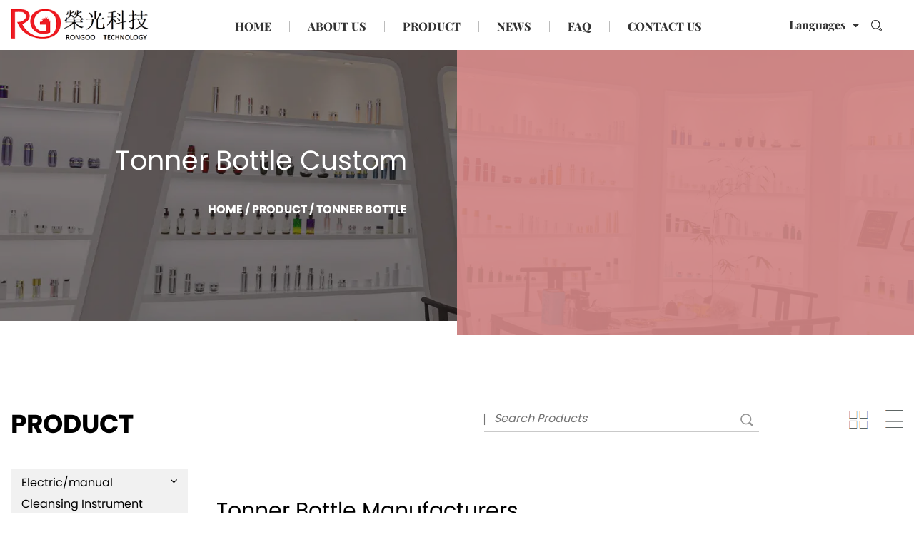

--- FILE ---
content_type: text/html; charset=utf-8
request_url: https://www.rongooplastics.com/product/tonner-bottle/page/4/
body_size: 8780
content:
<!DOCTYPE html>
<html>
	<head>
		<meta charset="utf-8">
		<meta name="viewport" content="width=device-width, initial-scale=1.0, maximum-scale=1.0,minimum-scale=1.0,user-scalable=0" />
		<meta http-equiv="X-UA-Compatible" content="IE=edge" />
		<meta name="format-detection" content="telephone=no" />
		<!--icon-->
		<title>Wholesale Custom Printed Tonner Bottle Manufacturers, Supplier</title>
<meta name="description" content="As a China Tonner Bottle manufacturers and supplier, Rongoo(Aojia) Packaging custom printed and wholesale Tonner Bottle. For private label." />
<meta name="keywords" content="Tonner Bottle" />
<script type="application/ld+json">
[{
"@context":"https://schema.org/",
"@type":"BreadcrumbList",
"itemListElement":[
{"@type":"ListItem","name":"Home","position":1,"item":"https://www.rongooplastics.com/"},
{"@type":"ListItem","name":"Product","position":2,"item":"https://www.rongooplastics.com/product/"},
{"@type":"ListItem","name":"Tonner Bottle","position":3,"item":"https://www.rongooplastics.com/product/tonner-bottle/"}
]},{
    "@context": "https://schema.org/",
    "@type": "Product",
    "@id": "https://www.rongooplastics.com/product/highgrade-acrylic-containers-suit/rga025-highgrade-acrylic-cosmetic-container-103.html",
    "Name": "",
    "Image": "https://www.rongooplastics.com/rongooplastics/2021/12/27/0u5a1013-1.jpg",
    "review": {
    "@type": "Review",
    "reviewRating": {
    "@type": "Rating",
    "ratingValue": 5,
    "bestRating": 5
    },
    "author": {
    "@type": "Organization",
    "name": "Ningbo Rongoo(Aojia) Packaging Container Co, Ltd."
    }
    },
    "aggregateRating": {
    "@type": "AggregateRating",
    "ratingValue": 5,
    "reviewCount": 99
    },
    "Offers": {
    "@type": "AggregateOffer",
    "OfferCount": 1,
    "PriceCurrency": "USD",
    "LowPrice": 0.0,
    "HighPrice": 0.0,
    "Price": 0.0
    }
},
{
    "@context": "https://schema.org/",
    "@type": "Product",
    "@id": "https://www.rongooplastics.com/product/highgrade-acrylic-containers-suit/rga025-highgrade-acrylic-cosmetic-container-104.html",
    "Name": "",
    "Image": "https://www.rongooplastics.com/rongooplastics/2021/12/27/0u5a1009.jpg",
    "review": {
    "@type": "Review",
    "reviewRating": {
    "@type": "Rating",
    "ratingValue": 5,
    "bestRating": 5
    },
    "author": {
    "@type": "Organization",
    "name": "Ningbo Rongoo(Aojia) Packaging Container Co, Ltd."
    }
    },
    "aggregateRating": {
    "@type": "AggregateRating",
    "ratingValue": 5,
    "reviewCount": 99
    },
    "Offers": {
    "@type": "AggregateOffer",
    "OfferCount": 1,
    "PriceCurrency": "USD",
    "LowPrice": 0.0,
    "HighPrice": 0.0,
    "Price": 0.0
    }
},
{
    "@context": "https://schema.org/",
    "@type": "Product",
    "@id": "https://www.rongooplastics.com/product/highgrade-acrylic-containers-suit/rga028-highend-acrylic-cosmetic-set.html",
    "Name": "",
    "Image": "https://www.rongooplastics.com/rongooplastics/2021/12/27/0u5a1867.jpg",
    "review": {
    "@type": "Review",
    "reviewRating": {
    "@type": "Rating",
    "ratingValue": 5,
    "bestRating": 5
    },
    "author": {
    "@type": "Organization",
    "name": "Ningbo Rongoo(Aojia) Packaging Container Co, Ltd."
    }
    },
    "aggregateRating": {
    "@type": "AggregateRating",
    "ratingValue": 5,
    "reviewCount": 99
    },
    "Offers": {
    "@type": "AggregateOffer",
    "OfferCount": 1,
    "PriceCurrency": "USD",
    "LowPrice": 0.0,
    "HighPrice": 0.0,
    "Price": 0.0
    }
},
{
    "@context": "https://schema.org/",
    "@type": "Product",
    "@id": "https://www.rongooplastics.com/product/highgrade-acrylic-containers-suit/rga028-highgrade-acrylic-cosmetic-containers-suit.html",
    "Name": "",
    "Image": "https://www.rongooplastics.com/rongooplastics/2021/12/27/0u5a1041.jpg",
    "review": {
    "@type": "Review",
    "reviewRating": {
    "@type": "Rating",
    "ratingValue": 5,
    "bestRating": 5
    },
    "author": {
    "@type": "Organization",
    "name": "Ningbo Rongoo(Aojia) Packaging Container Co, Ltd."
    }
    },
    "aggregateRating": {
    "@type": "AggregateRating",
    "ratingValue": 5,
    "reviewCount": 99
    },
    "Offers": {
    "@type": "AggregateOffer",
    "OfferCount": 1,
    "PriceCurrency": "USD",
    "LowPrice": 0.0,
    "HighPrice": 0.0,
    "Price": 0.0
    }
},
{
    "@context": "https://schema.org/",
    "@type": "Product",
    "@id": "https://www.rongooplastics.com/product/highgrade-acrylic-containers-suit/rga028-highend-acrylic-cosmetic-containers-set.html",
    "Name": "",
    "Image": "https://www.rongooplastics.com/rongooplastics/2021/12/27/0u5a1049.jpg",
    "review": {
    "@type": "Review",
    "reviewRating": {
    "@type": "Rating",
    "ratingValue": 5,
    "bestRating": 5
    },
    "author": {
    "@type": "Organization",
    "name": "Ningbo Rongoo(Aojia) Packaging Container Co, Ltd."
    }
    },
    "aggregateRating": {
    "@type": "AggregateRating",
    "ratingValue": 5,
    "reviewCount": 99
    },
    "Offers": {
    "@type": "AggregateOffer",
    "OfferCount": 1,
    "PriceCurrency": "USD",
    "LowPrice": 0.0,
    "HighPrice": 0.0,
    "Price": 0.0
    }
},
{
    "@context": "https://schema.org/",
    "@type": "Product",
    "@id": "https://www.rongooplastics.com/product/highgrade-acrylic-containers-suit/rga029-highend-acrylic-cosmetic-set.html",
    "Name": "",
    "Image": "https://www.rongooplastics.com/rongooplastics/2021/12/27/0u5a1971.jpg",
    "review": {
    "@type": "Review",
    "reviewRating": {
    "@type": "Rating",
    "ratingValue": 5,
    "bestRating": 5
    },
    "author": {
    "@type": "Organization",
    "name": "Ningbo Rongoo(Aojia) Packaging Container Co, Ltd."
    }
    },
    "aggregateRating": {
    "@type": "AggregateRating",
    "ratingValue": 5,
    "reviewCount": 99
    },
    "Offers": {
    "@type": "AggregateOffer",
    "OfferCount": 1,
    "PriceCurrency": "USD",
    "LowPrice": 0.0,
    "HighPrice": 0.0,
    "Price": 0.0
    }
},
{
    "@context": "https://schema.org/",
    "@type": "Product",
    "@id": "https://www.rongooplastics.com/product/highgrade-acrylic-containers-suit/rga029-highend-acrylic-cosmetic-set-110.html",
    "Name": "",
    "Image": "https://www.rongooplastics.com/rongooplastics/2021/12/27/0u5a1979.jpg",
    "review": {
    "@type": "Review",
    "reviewRating": {
    "@type": "Rating",
    "ratingValue": 5,
    "bestRating": 5
    },
    "author": {
    "@type": "Organization",
    "name": "Ningbo Rongoo(Aojia) Packaging Container Co, Ltd."
    }
    },
    "aggregateRating": {
    "@type": "AggregateRating",
    "ratingValue": 5,
    "reviewCount": 99
    },
    "Offers": {
    "@type": "AggregateOffer",
    "OfferCount": 1,
    "PriceCurrency": "USD",
    "LowPrice": 0.0,
    "HighPrice": 0.0,
    "Price": 0.0
    }
},
{
    "@context": "https://schema.org/",
    "@type": "Product",
    "@id": "https://www.rongooplastics.com/product/petg-cosmetic-containers/rga019-petg-cosmetic-set-series.html",
    "Name": "",
    "Image": "https://www.rongooplastics.com/rongooplastics/2021/12/27/0u5a1499.jpg",
    "review": {
    "@type": "Review",
    "reviewRating": {
    "@type": "Rating",
    "ratingValue": 5,
    "bestRating": 5
    },
    "author": {
    "@type": "Organization",
    "name": "Ningbo Rongoo(Aojia) Packaging Container Co, Ltd."
    }
    },
    "aggregateRating": {
    "@type": "AggregateRating",
    "ratingValue": 5,
    "reviewCount": 99
    },
    "Offers": {
    "@type": "AggregateOffer",
    "OfferCount": 1,
    "PriceCurrency": "USD",
    "LowPrice": 0.0,
    "HighPrice": 0.0,
    "Price": 0.0
    }
},
{
    "@context": "https://schema.org/",
    "@type": "Product",
    "@id": "https://www.rongooplastics.com/product/petg-cosmetic-containers/rga019-petg-cosmetic-containers-suit.html",
    "Name": "",
    "Image": "https://www.rongooplastics.com/rongooplastics/2021/12/27/0u5a1500.jpg",
    "review": {
    "@type": "Review",
    "reviewRating": {
    "@type": "Rating",
    "ratingValue": 5,
    "bestRating": 5
    },
    "author": {
    "@type": "Organization",
    "name": "Ningbo Rongoo(Aojia) Packaging Container Co, Ltd."
    }
    },
    "aggregateRating": {
    "@type": "AggregateRating",
    "ratingValue": 5,
    "reviewCount": 99
    },
    "Offers": {
    "@type": "AggregateOffer",
    "OfferCount": 1,
    "PriceCurrency": "USD",
    "LowPrice": 0.0,
    "HighPrice": 0.0,
    "Price": 0.0
    }
},
{
    "@context": "https://schema.org/",
    "@type": "Product",
    "@id": "https://www.rongooplastics.com/product/petg-cosmetic-containers/rga018-petg-cosmetic-containers-series.html",
    "Name": "",
    "Image": "https://www.rongooplastics.com/rongooplastics/2022/01/04/150ml1000ml40ml50g.jpg",
    "review": {
    "@type": "Review",
    "reviewRating": {
    "@type": "Rating",
    "ratingValue": 5,
    "bestRating": 5
    },
    "author": {
    "@type": "Organization",
    "name": "Ningbo Rongoo(Aojia) Packaging Container Co, Ltd."
    }
    },
    "aggregateRating": {
    "@type": "AggregateRating",
    "ratingValue": 5,
    "reviewCount": 99
    },
    "Offers": {
    "@type": "AggregateOffer",
    "OfferCount": 1,
    "PriceCurrency": "USD",
    "LowPrice": 0.0,
    "HighPrice": 0.0,
    "Price": 0.0
    }
},
{
    "@context": "https://schema.org/",
    "@type": "Product",
    "@id": "https://www.rongooplastics.com/product/highgrade-acrylic-containers-suit/rga025-highgrade-acrylic-cosmetic-containers.html",
    "Name": "",
    "Image": "https://www.rongooplastics.com/rongooplastics/2022/01/05/120ml-3.jpg",
    "review": {
    "@type": "Review",
    "reviewRating": {
    "@type": "Rating",
    "ratingValue": 5,
    "bestRating": 5
    },
    "author": {
    "@type": "Organization",
    "name": "Ningbo Rongoo(Aojia) Packaging Container Co, Ltd."
    }
    },
    "aggregateRating": {
    "@type": "AggregateRating",
    "ratingValue": 5,
    "reviewCount": 99
    },
    "Offers": {
    "@type": "AggregateOffer",
    "OfferCount": 1,
    "PriceCurrency": "USD",
    "LowPrice": 0.0,
    "HighPrice": 0.0,
    "Price": 0.0
    }
},
{
    "@context": "https://schema.org/",
    "@type": "Product",
    "@id": "https://www.rongooplastics.com/product/petg-cosmetic-containers/rga026-petg-cosmetic-containers-suit-113.html",
    "Name": "",
    "Image": "https://www.rongooplastics.com/rongooplastics/2021/12/27/0u5a2004.jpg",
    "review": {
    "@type": "Review",
    "reviewRating": {
    "@type": "Rating",
    "ratingValue": 5,
    "bestRating": 5
    },
    "author": {
    "@type": "Organization",
    "name": "Ningbo Rongoo(Aojia) Packaging Container Co, Ltd."
    }
    },
    "aggregateRating": {
    "@type": "AggregateRating",
    "ratingValue": 5,
    "reviewCount": 99
    },
    "Offers": {
    "@type": "AggregateOffer",
    "OfferCount": 1,
    "PriceCurrency": "USD",
    "LowPrice": 0.0,
    "HighPrice": 0.0,
    "Price": 0.0
    }
}
]</script><!--#header##-->		<link rel="shortcut icon" href="/template/en/images/icon.ico" type="image/x-icon" />
		<link rel="icon" href="/template/en/images/icon.ico" type="image/x-icon" />
		<!--icon-->
		<link rel="stylesheet" href="/template/en/css/bootstrap.min.css"/>
		<link rel="stylesheet" href="/api/min/?f=template/en/css/slick.css,/template/en/css/basic.css,/template/en/css/swiper.min.css,/template/en/css/font-awesome.min.css,/template/en/css/animate.min.css,/template/en/css/jquery.fancybox.css">
		<link rel="stylesheet" type="text/css" href="/template/en/css/typography.css">
		<link rel="stylesheet" type="text/css" href="/template/en/css/theme.css">
		<link rel="stylesheet" type="text/css" href="/template/en/css/responsive.css">
		<link rel="stylesheet" type="text/css" href="/template/en/css/color.css">
		<link rel="stylesheet" type="text/css" href="/template/en/css/main.css">
        <link rel="canonical" href="https://www.rongooplastics.com/product/tonner-bottle/" />
		<script type="text/javascript" src="/api/min/?f=template/en/js/jquery.js,/template/en/js/swiper.min.js,/template/en/js/jquery.cookie.js,/template/en/js/qrcode.min.js,/template/en/js/spotlight.bundle.js,/template/en/js/hwaq.js,/template/en/js/main.js,/template/en/js/slick.js,/template/en/js/wow.min.js,/template/en/js/jquery.fancybox.min.js"></script>
		<!--<script type="text/javascript" src="/template/en/video/1013_361_.js"></script>-->
		<script type="text/javascript" src="/template/en/js/bootstrap.min.js"></script>
		<!--[if lt IE 9]>
			<script type="text/javascript" src="/template/en/js/html5.js"></script>
		<![endif]-->
	</head>
<body>
<div class="body-overflow-box">
    <!--===================== HEAD =====================-->
    <div id="header" class="inner">
        <!--===================== NAVI =====================-->
        <div class="nav">
            <div class="ui container2 menu">
                <div class="logo"><a href="/"><img  src="/template/en/images/logo.png" alt="Ningbo Rongoo(Aojia) Packaging Container Co, Ltd."/></a></div>
                <div class="menu-box">
                    <div class="menu-menu-container"><ul id="menu-menu-1" class="menu"><li  class="menu-item menu-item-type-custom menu-item-object-custom menu-item-45176"><a href="/" >Home</a></li><li  class="menu-item menu-item-type-taxonomy menu-item-object-category menu-item-has-children menu-item-45179"><a href="/about/" rel="nofollow">About Us</a><ul class="sub-menu"><li  class="menu-item menu-item-type-custom menu-item-object-custom menu-item-45182"><a href="/about/" rel="nofollow">About Us</a></li><li  class="menu-item menu-item-type-custom menu-item-object-custom menu-item-45183"><a href="/factory/" rel="nofollow">Factory Tour</a></li><li  class="menu-item menu-item-type-custom menu-item-object-custom menu-item-45184"><a href="/certifications/" rel="nofollow">Certifications</a></li></ul></li><li  class="menu-item menu-item-type-taxonomy menu-item-object-category menu-item-has-children menu-item-45178"><a href="/product/" >Product</a><ul class="sub-menu"><li  class="menu-item menu-item-type-custom menu-item-object-custom menu-item-49950"><a href="/product/electric-manual-cleansing-lnstrument/" >Electric/manual Cleansing Instrument</a></li><li  class="menu-item menu-item-type-custom menu-item-object-custom menu-item-49951"><a href="/product/highgrade-acrylic-containers-suit/" >High-grade Acrylic Containers Suit</a></li><li  class="menu-item menu-item-type-custom menu-item-object-custom menu-item-49956"><a href="/product/petg-cosmetic-containers/" >PETG Cosmetic Containers</a></li><li  class="menu-item menu-item-type-custom menu-item-object-custom menu-item-49960"><a href="/product/petg-thick-wall-suit/" >PETG Thick Wall Suit</a></li><li  class="menu-item menu-item-type-custom menu-item-object-custom menu-item-62583"><a href="/product/airless-bottle/" >Airless Bottle</a></li><li  class="menu-item menu-item-type-custom menu-item-object-custom menu-item-62584"><a href="/product/lotion-bottle/" >Lotion Bottle</a></li><li  class="menu-item menu-item-type-custom menu-item-object-custom menu-item-62585"><a href="/product/tonner-bottle/" >Tonner Bottle</a></li><li  class="menu-item menu-item-type-custom menu-item-object-custom menu-item-62586"><a href="/product/cleansing-bottle/" >Cleansing Bottle</a></li></ul></li><li  class="menu-item menu-item-type-custom menu-item-object-custom menu-item-45177"><a href="/news/" >News</a></li><li  class="menu-item menu-item-type-custom menu-item-object-custom menu-item-45181"><a href="/faq/" rel="nofollow">FAQ</a></li><li  class="menu-item menu-item-type-custom menu-item-object-custom menu-item-45180"><a href="/contact/" rel="nofollow">Contact Us</a></li></ul></div>                </div>
                <div class="box">
                    <div class="yuy">
                        <span>Languages <i class="fa fa-caret-down"></i></span>
                        <ul class="lang">
                    <li><a href="https://www.rongooplastics.com/"><img src="/template/en/images/en.jpg" alt=""> English</a></li>
                    <li><a href="https://www.nbrongguang.net.cn/"><img src="/template/en/images/cn.jpg" alt=""> 简体中文</a></li>
                </ul>
                    </div>
                    <div class="h-search"><img src="/template/en/images/icon-search.png" alt=""></div>
                </div>
                <div class="search-box">
                    <form method="get" action="/product/">
                        <input type="text" name="s" placeholder="Search...">
                        <input type="submit" value="">
                    </form>
                    <i class="close"></i>
                </div>
            </div>
        </div>
    </div>
    <div id="mobile" class="white">
        <div id="menu-on">
            <i class="line1"></i>
            <i class="line2"></i>
            <i class="line3"></i>
        </div>
        <div class="mobile-logo"><a href="/"><img src="/template/en/images/logo.png" alt="Ningbo Rongoo(Aojia) Packaging Container Co, Ltd."></a></div>
        <div class="menu-content">
            <div class="menu-logo"><a href="/"><img src="/template/en/images/logo.png" alt="Ningbo Rongoo(Aojia) Packaging Container Co, Ltd."></a></div>
            <div class="menu-list">
                <h3><i class="fa fa-list"></i> Web Menu</h3>
                <div class="menu-menu-container"><ul id="menu-menu-1" class="menu"><li  class="menu-item menu-item-type-custom menu-item-object-custom menu-item-45176"><a href="/" >Home</a></li><li  class="menu-item menu-item-type-taxonomy menu-item-object-category menu-item-has-children menu-item-45179"><a href="/about/" rel="nofollow">About Us</a><ul class="sub-menu"><li  class="menu-item menu-item-type-custom menu-item-object-custom menu-item-45182"><a href="/about/" rel="nofollow">About Us</a></li><li  class="menu-item menu-item-type-custom menu-item-object-custom menu-item-45183"><a href="/factory/" rel="nofollow">Factory Tour</a></li><li  class="menu-item menu-item-type-custom menu-item-object-custom menu-item-45184"><a href="/certifications/" rel="nofollow">Certifications</a></li></ul></li><li  class="menu-item menu-item-type-taxonomy menu-item-object-category menu-item-has-children menu-item-45178"><a href="/product/" >Product</a><ul class="sub-menu"><li  class="menu-item menu-item-type-custom menu-item-object-custom menu-item-49950"><a href="/product/electric-manual-cleansing-lnstrument/" >Electric/manual Cleansing Instrument</a></li><li  class="menu-item menu-item-type-custom menu-item-object-custom menu-item-49951"><a href="/product/highgrade-acrylic-containers-suit/" >High-grade Acrylic Containers Suit</a></li><li  class="menu-item menu-item-type-custom menu-item-object-custom menu-item-49956"><a href="/product/petg-cosmetic-containers/" >PETG Cosmetic Containers</a></li><li  class="menu-item menu-item-type-custom menu-item-object-custom menu-item-49960"><a href="/product/petg-thick-wall-suit/" >PETG Thick Wall Suit</a></li><li  class="menu-item menu-item-type-custom menu-item-object-custom menu-item-62583"><a href="/product/airless-bottle/" >Airless Bottle</a></li><li  class="menu-item menu-item-type-custom menu-item-object-custom menu-item-62584"><a href="/product/lotion-bottle/" >Lotion Bottle</a></li><li  class="menu-item menu-item-type-custom menu-item-object-custom menu-item-62585"><a href="/product/tonner-bottle/" >Tonner Bottle</a></li><li  class="menu-item menu-item-type-custom menu-item-object-custom menu-item-62586"><a href="/product/cleansing-bottle/" >Cleansing Bottle</a></li></ul></li><li  class="menu-item menu-item-type-custom menu-item-object-custom menu-item-45177"><a href="/news/" >News</a></li><li  class="menu-item menu-item-type-custom menu-item-object-custom menu-item-45181"><a href="/faq/" rel="nofollow">FAQ</a></li><li  class="menu-item menu-item-type-custom menu-item-object-custom menu-item-45180"><a href="/contact/" rel="nofollow">Contact Us</a></li></ul></div>            </div>
            <div class="mob-search">
                <h3><i class="fa fa-search"></i> Product Search</h3>
                <form method="get" action="/product/">
                    <input type="text" placeholder="Search..." name="s" required="required" id="s" value="" />
                    <input type="submit" value="">
                </form>
            </div>
            <div class="mob-yuy">
                <h3><i class="fa fa-globe"></i> Language</h3>
                <ul class="lang">
                    <li><a href="https://www.rongooplastics.com/"><img src="/template/en/images/en.jpg" alt=""> English</a></li>
                    <li><a href="https://www.nbrongguang.net.cn/"><img src="/template/en/images/cn.jpg" alt=""> 简体中文</a></li>
                </ul>
            </div>
            <div class="mob-share">
                <h3><i class="fa fa-share-alt"></i> Share</h3>
                <ul class="grid-box">
                    <li class="column"><a rel="nofollow" href="javascript:window.open('http://www.facebook.com/sharer.php?u='+encodeURIComponent(document.location.href)+'&t='+encodeURIComponent(document.title),'_blank','toolbar=yes, location=yes, directories=no, status=no, menubar=yes, scrollbars=yes, resizable=no, copyhistory=yes, width=600, height=450,top=100,left=350');void(0)"><i class="fa fa-facebook-f"></i></a></li>
                    <li class="column"><a rel="nofollow" href="javascript:window.open('http://twitter.com/home?status='+encodeURIComponent(document.location.href)+' '+encodeURIComponent(document.title),'_blank','toolbar=yes, location=yes, directories=no, status=no, menubar=yes, scrollbars=yes, resizable=no, copyhistory=yes, width=600, height=450,top=100,left=350');void(0)"><i class="fa fa-twitter"></i></a></li>
                    <li class="column"><a rel="nofollow" href="javascript:window.open('https://web.whatsapp.com/send?text='+encodeURIComponent(document.location.href),'_blank','toolbar=yes, location=yes, directories=no, status=no, menubar=yes, scrollbars=yes, resizable=no, copyhistory=yes, width=600, height=450,top=100,left=350');void(0)"><i class="fa fa-whatsapp"></i></a></li>
                    <li class="column"><a rel="nofollow" href="javascript:window.open('http://www.linkedin.com/shareArticle?mini=true&url='+encodeURIComponent(document.location.href)+'&title='+encodeURIComponent(document.title)+'&source='+encodeURIComponent(document.location.href),'_blank','toolbar=yes, location=yes, directories=no, status=no, menubar=yes, scrollbars=yes, resizable=no, copyhistory=yes, width=600, height=450,top=100,left=350');void(0)"><i class="fa fa-linkedin in"></i></a></li>
                    <li class="column"><a rel="nofollow" href="javascript:window.open('https://reddit.com/submit?title='+encodeURIComponent(document.title)+'&url='+encodeURIComponent(document.location.href),'_blank','toolbar=yes, location=yes, directories=no, status=no, menubar=yes, scrollbars=yes, resizable=no, copyhistory=yes, width=600, height=450,top=100,left=350');void(0)"><i class="fa fa-reddit"></i></a></li>
                    <li class="column"><a rel="nofollow" href="javascript:window.open('https://pinterest.com/pin/create/button/?description='+encodeURIComponent(document.title)+'&url='+encodeURIComponent(document.location.href),'_blank','toolbar=yes, location=yes, directories=no, status=no, menubar=yes, scrollbars=yes, resizable=no, copyhistory=yes, width=600, height=450,top=100,left=350');void(0)"><i class="fa fa-pinterest"></i></a></li>
                </ul>
            </div>
            <div id="menu-off"><h3><i class="fa fa-close"></i> Exit Menu</h3></div>
        </div>
    </div>
    <div class="clear"></div>

<!--===================== MAIN CONTENT =====================-->
<div class="page-container">
	<div class="breadcrumbs-header paralax" style="background-image: url(/rongooplastics/2022/02/21/87906578.jpg);">
		<ul class="half-filter">
			<li class="dark-filter relative">
				<h3 class="pull-right color-1 text-right"><b>Tonner Bottle Custom</b></h3>
				<ul class="breadcrumbs pull-right mobiledh">
					<a href="/">Home</a> &#47; <a href="/product/">Product</a> &#47; <span>Tonner Bottle</span>				</ul>
				<div class="cutBox cut-bottom"></div>
			</li>
			<li class="custom-filter"></li>
		</ul>
	</div>
	<div class="inner-page prodet-page product-page mobilecap">
        <div class="ui container">
            <div class="sideBox grid-box">
                <div class="side-left column">
                    <h2>Product</h2>
                    <div class="box">
                        <ul>
                                                        <li><a href="/product/electric-manual-cleansing-lnstrument/">Electric/manual Cleansing Instrument <i class="fa fa-angle-down"></i></a>
                            <ul>
                                                            </ul>
                            </li>
                                                        <li><a href="/product/highgrade-acrylic-containers-suit/">High-grade Acrylic Containers Suit <i class="fa fa-angle-down"></i></a>
                            <ul>
                                                            </ul>
                            </li>
                                                        <li><a href="/product/petg-cosmetic-containers/">PETG Cosmetic Containers <i class="fa fa-angle-down"></i></a>
                            <ul>
                                                            </ul>
                            </li>
                                                        <li><a href="/product/petg-thick-wall-suit/">PETG Thick Wall Suit <i class="fa fa-angle-down"></i></a>
                            <ul>
                                                            </ul>
                            </li>
                                                        <li><a href="/product/airless-bottle/">Airless Bottle <i class="fa fa-angle-down"></i></a>
                            <ul>
                                                            </ul>
                            </li>
                                                        <li><a href="/product/lotion-bottle/">Lotion Bottle <i class="fa fa-angle-down"></i></a>
                            <ul>
                                                            </ul>
                            </li>
                                                        <li><a href="/product/tonner-bottle/">Tonner Bottle <i class="fa fa-angle-down"></i></a>
                            <ul>
                                                            </ul>
                            </li>
                                                        <li><a href="/product/cleansing-bottle/">Cleansing Bottle <i class="fa fa-angle-down"></i></a>
                            <ul>
                                                            </ul>
                            </li>
                                                        <li><a href="/product/cream-jar/">Cream Jar <i class="fa fa-angle-down"></i></a>
                            <ul>
                                                            </ul>
                            </li>
                                                        <li><a href="/product/serum-bottle/">serum bottle <i class="fa fa-angle-down"></i></a>
                            <ul>
                                                            </ul>
                            </li>
                                                    </ul>
                    </div>
              
                </div>
                <div class="side-right column">
                    <div class="top">
                        <div class="form">
                            <form action="/tonner-bottle">
                                <input type="text" name="s" placeholder="Search Products">
                                <input type="submit" value=" ">
                            </form>
                        </div>
                        <div class="show">
                            
                        </div>
                        <div class="listBox">
                            <span class="block"><img src="/template/en/images/icon-block.png" alt=""></span>
                            <span class="list"><img src="/template/en/images/icon-list.png" alt=""></span>
                        </div>
                    </div>


<h1 class="pagecore">Tonner Bottle Manufacturers</h1>

<!--<div class="contenttt">  Use for filling toner, essence, firming toner, smoothing toner and so on.A tonner bottle is a large bottle used to hold liquids, typically for industrial or commercial use. It is typically made of a sturdy material such as glass or plastic and is used to store and transport large quantities of liquids, such as water, juice, or chemicals. The size of a tonner bottle can vary, but it is typically much larger than a standard bottle used for consumer use. Some tonner bottles may be designed to be reusable, while others may be disposable. They may also have features such as a handle or spout for easier handling and pouring. Tonner bottles are commonly used in a variety of industries, including food and beverage, chemical, and healthcare. </div>-->



                    <div class="bottom">
                        <div class="block">
                            <ul class="grid-box three">
                                                                <li class="column">
                                    <a rel="nofollow" href="/product/highgrade-acrylic-containers-suit/rga025-highgrade-acrylic-cosmetic-container-103.html" class="img-box"><img src="/rongooplastics/2021/12/27/0u5a1013-1.jpg" alt="RG-A025 High-grade acrylic cosmetic container"></a>
                                    <h4><a href="/product/highgrade-acrylic-containers-suit/rga025-highgrade-acrylic-cosmetic-container-103.html">RG-A025 High-grade acrylic cosmetic container</a></h4>
                                </li>
                                                                <li class="column">
                                    <a rel="nofollow" href="/product/highgrade-acrylic-containers-suit/rga025-highgrade-acrylic-cosmetic-container-104.html" class="img-box"><img src="/rongooplastics/2021/12/27/0u5a1009.jpg" alt="RG-A025 High-grade acrylic cosmetic container"></a>
                                    <h4><a href="/product/highgrade-acrylic-containers-suit/rga025-highgrade-acrylic-cosmetic-container-104.html">RG-A025 High-grade acrylic cosmetic container</a></h4>
                                </li>
                                                                <li class="column">
                                    <a rel="nofollow" href="/product/highgrade-acrylic-containers-suit/rga028-highend-acrylic-cosmetic-set.html" class="img-box"><img src="/rongooplastics/2021/12/27/0u5a1867.jpg" alt="RG-A028 High-grade acrylic cosmetic containers set"></a>
                                    <h4><a href="/product/highgrade-acrylic-containers-suit/rga028-highend-acrylic-cosmetic-set.html">RG-A028 High-grade acrylic cosmetic containers set</a></h4>
                                </li>
                                                                <li class="column">
                                    <a rel="nofollow" href="/product/highgrade-acrylic-containers-suit/rga028-highgrade-acrylic-cosmetic-containers-suit.html" class="img-box"><img src="/rongooplastics/2021/12/27/0u5a1041.jpg" alt="RG-A028 High-grade acrylic cosmetic containers suit"></a>
                                    <h4><a href="/product/highgrade-acrylic-containers-suit/rga028-highgrade-acrylic-cosmetic-containers-suit.html">RG-A028 High-grade acrylic cosmetic containers suit</a></h4>
                                </li>
                                                                <li class="column">
                                    <a rel="nofollow" href="/product/highgrade-acrylic-containers-suit/rga028-highend-acrylic-cosmetic-containers-set.html" class="img-box"><img src="/rongooplastics/2021/12/27/0u5a1049.jpg" alt="RG-A028 High-end acrylic cosmetic containers set"></a>
                                    <h4><a href="/product/highgrade-acrylic-containers-suit/rga028-highend-acrylic-cosmetic-containers-set.html">RG-A028 High-end acrylic cosmetic containers set</a></h4>
                                </li>
                                                                <li class="column">
                                    <a rel="nofollow" href="/product/highgrade-acrylic-containers-suit/rga029-highend-acrylic-cosmetic-set.html" class="img-box"><img src="/rongooplastics/2021/12/27/0u5a1971.jpg" alt="RG-A029 High-end acrylic cosmetic set"></a>
                                    <h4><a href="/product/highgrade-acrylic-containers-suit/rga029-highend-acrylic-cosmetic-set.html">RG-A029 High-end acrylic cosmetic set</a></h4>
                                </li>
                                                                <li class="column">
                                    <a rel="nofollow" href="/product/highgrade-acrylic-containers-suit/rga029-highend-acrylic-cosmetic-set-110.html" class="img-box"><img src="/rongooplastics/2021/12/27/0u5a1979.jpg" alt="RG-A029 High-end acrylic cosmetic set"></a>
                                    <h4><a href="/product/highgrade-acrylic-containers-suit/rga029-highend-acrylic-cosmetic-set-110.html">RG-A029 High-end acrylic cosmetic set</a></h4>
                                </li>
                                                                <li class="column">
                                    <a rel="nofollow" href="/product/petg-cosmetic-containers/rga019-petg-cosmetic-set-series.html" class="img-box"><img src="/rongooplastics/2021/12/27/0u5a1499.jpg" alt="RG-A019 PETG cosmetic set series"></a>
                                    <h4><a href="/product/petg-cosmetic-containers/rga019-petg-cosmetic-set-series.html">RG-A019 PETG cosmetic set series</a></h4>
                                </li>
                                                                <li class="column">
                                    <a rel="nofollow" href="/product/petg-cosmetic-containers/rga019-petg-cosmetic-containers-suit.html" class="img-box"><img src="/rongooplastics/2021/12/27/0u5a1500.jpg" alt="RG-A019 PETG cosmetic containers suit"></a>
                                    <h4><a href="/product/petg-cosmetic-containers/rga019-petg-cosmetic-containers-suit.html">RG-A019 PETG cosmetic containers suit</a></h4>
                                </li>
                                                                <li class="column">
                                    <a rel="nofollow" href="/product/petg-cosmetic-containers/rga018-petg-cosmetic-containers-series.html" class="img-box"><img src="/rongooplastics/2022/01/04/150ml1000ml40ml50g.jpg" alt="RG-A018 PETG cosmetic containers series"></a>
                                    <h4><a href="/product/petg-cosmetic-containers/rga018-petg-cosmetic-containers-series.html">RG-A018 PETG cosmetic containers series</a></h4>
                                </li>
                                                                <li class="column">
                                    <a rel="nofollow" href="/product/highgrade-acrylic-containers-suit/rga025-highgrade-acrylic-cosmetic-containers.html" class="img-box"><img src="/rongooplastics/2022/01/05/120ml-3.jpg" alt="RG-A025 High-grade acrylic cosmetic containers"></a>
                                    <h4><a href="/product/highgrade-acrylic-containers-suit/rga025-highgrade-acrylic-cosmetic-containers.html">RG-A025 High-grade acrylic cosmetic containers</a></h4>
                                </li>
                                                                <li class="column">
                                    <a rel="nofollow" href="/product/petg-cosmetic-containers/rga026-petg-cosmetic-containers-suit-113.html" class="img-box"><img src="/rongooplastics/2021/12/27/0u5a2004.jpg" alt="RG-A026 PETG cosmetic containers suit"></a>
                                    <h4><a href="/product/petg-cosmetic-containers/rga026-petg-cosmetic-containers-suit-113.html">RG-A026 PETG cosmetic containers suit</a></h4>
                                </li>
                                                            </ul>
                        </div>
                        <div class="list">
                            <ul>
                                                                <li class="grid-box">
                                    <div class="img column"><a rel="nofollow" href="/product/highgrade-acrylic-containers-suit/rga025-highgrade-acrylic-cosmetic-container-103.html" class="img-box"><img src="/rongooplastics/2021/12/27/0u5a1013-1.jpg" alt="RG-A025 High-grade acrylic cosmetic container"></a></div>
                                    <div class="text column">
                                        <h4><a href="/product/highgrade-acrylic-containers-suit/rga025-highgrade-acrylic-cosmetic-container-103.html">RG-A025 High-grade acrylic cosmetic container</a></h4>
                                        <div class="content">
                                            <p>


A
B
C
D
E


30g
50g
50ml
100ml
120ml


78.5mm
79.3mm
143.4mm
168.2mm
172mm


87.1mm
87.5mm
51.6mm...</p>
                                        </div>
                                        <a rel="nofollow" href="/product/highgrade-acrylic-containers-suit/rga025-highgrade-acrylic-cosmetic-container-103.html" class="more">see more</a>
                                    </div>
                                </li>
                                                                <li class="grid-box">
                                    <div class="img column"><a rel="nofollow" href="/product/highgrade-acrylic-containers-suit/rga025-highgrade-acrylic-cosmetic-container-104.html" class="img-box"><img src="/rongooplastics/2021/12/27/0u5a1009.jpg" alt="RG-A025 High-grade acrylic cosmetic container"></a></div>
                                    <div class="text column">
                                        <h4><a href="/product/highgrade-acrylic-containers-suit/rga025-highgrade-acrylic-cosmetic-container-104.html">RG-A025 High-grade acrylic cosmetic container</a></h4>
                                        <div class="content">
                                            <p>


A
B
C
D
E


30g
50g
50ml
100ml
120ml


78.5mm
79.3mm
143.4mm
168.2mm
172mm


87.1mm
87.5mm
51.6mm...</p>
                                        </div>
                                        <a rel="nofollow" href="/product/highgrade-acrylic-containers-suit/rga025-highgrade-acrylic-cosmetic-container-104.html" class="more">see more</a>
                                    </div>
                                </li>
                                                                <li class="grid-box">
                                    <div class="img column"><a rel="nofollow" href="/product/highgrade-acrylic-containers-suit/rga028-highend-acrylic-cosmetic-set.html" class="img-box"><img src="/rongooplastics/2021/12/27/0u5a1867.jpg" alt="RG-A028 High-grade acrylic cosmetic containers set"></a></div>
                                    <div class="text column">
                                        <h4><a href="/product/highgrade-acrylic-containers-suit/rga028-highend-acrylic-cosmetic-set.html">RG-A028 High-grade acrylic cosmetic containers set</a></h4>
                                        <div class="content">
                                            <p>


A
B
C
D
E


30g
50g
30ml
100ml
120ml


66mm
79mm
141mm
175mm
190mm


58.5mm
68mm
37.5mm
49mm
49mm...</p>
                                        </div>
                                        <a rel="nofollow" href="/product/highgrade-acrylic-containers-suit/rga028-highend-acrylic-cosmetic-set.html" class="more">see more</a>
                                    </div>
                                </li>
                                                                <li class="grid-box">
                                    <div class="img column"><a rel="nofollow" href="/product/highgrade-acrylic-containers-suit/rga028-highgrade-acrylic-cosmetic-containers-suit.html" class="img-box"><img src="/rongooplastics/2021/12/27/0u5a1041.jpg" alt="RG-A028 High-grade acrylic cosmetic containers suit"></a></div>
                                    <div class="text column">
                                        <h4><a href="/product/highgrade-acrylic-containers-suit/rga028-highgrade-acrylic-cosmetic-containers-suit.html">RG-A028 High-grade acrylic cosmetic containers suit</a></h4>
                                        <div class="content">
                                            <p>


A
B
C
D
E


30g
50g
30ml
100ml
120ml


66mm
79mm
141mm
175mm
190mm


58.5mm
68mm
37.5mm
49mm
49mm...</p>
                                        </div>
                                        <a rel="nofollow" href="/product/highgrade-acrylic-containers-suit/rga028-highgrade-acrylic-cosmetic-containers-suit.html" class="more">see more</a>
                                    </div>
                                </li>
                                                                <li class="grid-box">
                                    <div class="img column"><a rel="nofollow" href="/product/highgrade-acrylic-containers-suit/rga028-highend-acrylic-cosmetic-containers-set.html" class="img-box"><img src="/rongooplastics/2021/12/27/0u5a1049.jpg" alt="RG-A028 High-end acrylic cosmetic containers set"></a></div>
                                    <div class="text column">
                                        <h4><a href="/product/highgrade-acrylic-containers-suit/rga028-highend-acrylic-cosmetic-containers-set.html">RG-A028 High-end acrylic cosmetic containers set</a></h4>
                                        <div class="content">
                                            <p>


A
B
C
D
E


30g
50g
30ml
100ml
120ml


66mm
79mm
141mm
175mm
190mm


58.5mm
68mm
37.5mm
49mm
49mm...</p>
                                        </div>
                                        <a rel="nofollow" href="/product/highgrade-acrylic-containers-suit/rga028-highend-acrylic-cosmetic-containers-set.html" class="more">see more</a>
                                    </div>
                                </li>
                                                                <li class="grid-box">
                                    <div class="img column"><a rel="nofollow" href="/product/highgrade-acrylic-containers-suit/rga029-highend-acrylic-cosmetic-set.html" class="img-box"><img src="/rongooplastics/2021/12/27/0u5a1971.jpg" alt="RG-A029 High-end acrylic cosmetic set"></a></div>
                                    <div class="text column">
                                        <h4><a href="/product/highgrade-acrylic-containers-suit/rga029-highend-acrylic-cosmetic-set.html">RG-A029 High-end acrylic cosmetic set</a></h4>
                                        <div class="content">
                                            <p>


A
B
C


50g
30ml
100ml


50.45mm
129.6mm
171.3mm


71mm
36mm
41.5mm


</p>
                                        </div>
                                        <a rel="nofollow" href="/product/highgrade-acrylic-containers-suit/rga029-highend-acrylic-cosmetic-set.html" class="more">see more</a>
                                    </div>
                                </li>
                                                                <li class="grid-box">
                                    <div class="img column"><a rel="nofollow" href="/product/highgrade-acrylic-containers-suit/rga029-highend-acrylic-cosmetic-set-110.html" class="img-box"><img src="/rongooplastics/2021/12/27/0u5a1979.jpg" alt="RG-A029 High-end acrylic cosmetic set"></a></div>
                                    <div class="text column">
                                        <h4><a href="/product/highgrade-acrylic-containers-suit/rga029-highend-acrylic-cosmetic-set-110.html">RG-A029 High-end acrylic cosmetic set</a></h4>
                                        <div class="content">
                                            <p>


A
B
C


50g
30ml
100ml


50.45mm
129.6mm
171.3mm


71mm
36mm
41.5mm


</p>
                                        </div>
                                        <a rel="nofollow" href="/product/highgrade-acrylic-containers-suit/rga029-highend-acrylic-cosmetic-set-110.html" class="more">see more</a>
                                    </div>
                                </li>
                                                                <li class="grid-box">
                                    <div class="img column"><a rel="nofollow" href="/product/petg-cosmetic-containers/rga019-petg-cosmetic-set-series.html" class="img-box"><img src="/rongooplastics/2021/12/27/0u5a1499.jpg" alt="RG-A019 PETG cosmetic set series"></a></div>
                                    <div class="text column">
                                        <h4><a href="/product/petg-cosmetic-containers/rga019-petg-cosmetic-set-series.html">RG-A019 PETG cosmetic set series</a></h4>
                                        <div class="content">
                                            <p>


A
B
C
D


50g
40ml
120ml
150ml


57.6mm
120mm
160mm
156.3mm


59.7mm
31.6mm
38.3mm
41.1mm


</p>
                                        </div>
                                        <a rel="nofollow" href="/product/petg-cosmetic-containers/rga019-petg-cosmetic-set-series.html" class="more">see more</a>
                                    </div>
                                </li>
                                                                <li class="grid-box">
                                    <div class="img column"><a rel="nofollow" href="/product/petg-cosmetic-containers/rga019-petg-cosmetic-containers-suit.html" class="img-box"><img src="/rongooplastics/2021/12/27/0u5a1500.jpg" alt="RG-A019 PETG cosmetic containers suit"></a></div>
                                    <div class="text column">
                                        <h4><a href="/product/petg-cosmetic-containers/rga019-petg-cosmetic-containers-suit.html">RG-A019 PETG cosmetic containers suit</a></h4>
                                        <div class="content">
                                            <p>


A
B
C
D


50g
40ml
120ml
150ml


57.6mm
120mm
160mm
156.3mm


59.7mm
31.6mm
38.3mm
41.1mm


</p>
                                        </div>
                                        <a rel="nofollow" href="/product/petg-cosmetic-containers/rga019-petg-cosmetic-containers-suit.html" class="more">see more</a>
                                    </div>
                                </li>
                                                                <li class="grid-box">
                                    <div class="img column"><a rel="nofollow" href="/product/petg-cosmetic-containers/rga018-petg-cosmetic-containers-series.html" class="img-box"><img src="/rongooplastics/2022/01/04/150ml1000ml40ml50g.jpg" alt="RG-A018 PETG cosmetic containers series"></a></div>
                                    <div class="text column">
                                        <h4><a href="/product/petg-cosmetic-containers/rga018-petg-cosmetic-containers-series.html">RG-A018 PETG cosmetic containers series</a></h4>
                                        <div class="content">
                                            <p></p>
                                        </div>
                                        <a rel="nofollow" href="/product/petg-cosmetic-containers/rga018-petg-cosmetic-containers-series.html" class="more">see more</a>
                                    </div>
                                </li>
                                                                <li class="grid-box">
                                    <div class="img column"><a rel="nofollow" href="/product/highgrade-acrylic-containers-suit/rga025-highgrade-acrylic-cosmetic-containers.html" class="img-box"><img src="/rongooplastics/2022/01/05/120ml-3.jpg" alt="RG-A025 High-grade acrylic cosmetic containers"></a></div>
                                    <div class="text column">
                                        <h4><a href="/product/highgrade-acrylic-containers-suit/rga025-highgrade-acrylic-cosmetic-containers.html">RG-A025 High-grade acrylic cosmetic containers</a></h4>
                                        <div class="content">
                                            <p>


A
B
C
D
E


30g
50g
50ml
100ml
120ml


78.5mm
79.3mm
143.4mm
168.2mm
172mm


87.1mm
87.5mm
51.6mm...</p>
                                        </div>
                                        <a rel="nofollow" href="/product/highgrade-acrylic-containers-suit/rga025-highgrade-acrylic-cosmetic-containers.html" class="more">see more</a>
                                    </div>
                                </li>
                                                                <li class="grid-box">
                                    <div class="img column"><a rel="nofollow" href="/product/petg-cosmetic-containers/rga026-petg-cosmetic-containers-suit-113.html" class="img-box"><img src="/rongooplastics/2021/12/27/0u5a2004.jpg" alt="RG-A026 PETG cosmetic containers suit"></a></div>
                                    <div class="text column">
                                        <h4><a href="/product/petg-cosmetic-containers/rga026-petg-cosmetic-containers-suit-113.html">RG-A026 PETG cosmetic containers suit</a></h4>
                                        <div class="content">
                                            <p>


A
B
C
D
E


30g
50g
30/50ml
100/120ml
150ml


55.8mm
60mm
145mm
175.5mm
191mm


61.4mm
68mm
41mm
...</p>
                                        </div>
                                        <a rel="nofollow" href="/product/petg-cosmetic-containers/rga026-petg-cosmetic-containers-suit-113.html" class="more">see more</a>
                                    </div>
                                </li>
                                                            </ul>
                        </div>
                        <div class="m-page">
                            <div class='wp-pagenavi' role='navigation'><a class="first" href="/product/tonner-bottle/page/1/">&lsaquo;&lsaquo;</a> <a class="prev" href="/product/tonner-bottle/page/3/">&lsaquo;</a> <a  href="/product/tonner-bottle/page/2/">2</a><a  href="/product/tonner-bottle/page/3/">3</a><span aria-current="page" class="current">4</span><a  href="/product/tonner-bottle/page/5/">5</a><a  href="/product/tonner-bottle/page/6/">6</a><a  href="/product/tonner-bottle/page/7/">7</a> <a class="next" href="/product/tonner-bottle/page/5/">&rsaquo;</a> </div>                        </div>
                                            </div>
              



<div class="categerypro">
</div>

                

  </div>
            </div>
        </div>
    </div>
</div>




<div class="page-container">
<section class="section-about">
		<div class="ui container2">
			<div class="row">
				<div class="col-xs-12 col-sm-6">
					<div class="b-mod-heading wow fadeInDown">
						<p class="first-heading font-secondary">Welcome to</p>
						<h2 class="heading-line line-right customColor customPseudoElBg">
							<strong>Rongoo</strong>
						</h2>
						<p class="second-heading font-additional ssdown">
							Ningbo Rongoo(Aojia) Packaging Container Co, Ltd. is a professional manufacturer of <a href="/product/tonner-bottle/">
            China Tonner Bottle Manufacturers</a> and <a href="/product/tonner-bottle/">
             Tonner Bottle supplier</a> for better high-end plastic cosmetic packaging. Specializing in manufacturing cosmetic packaging materials, plastic containers, cosmetic cleansing equipment, blow molding bottles, plastic injection molded parts, etc. We have multiple automatic computer injection molding machines, blow molding machines, automatic printing machines, hot stamping machines, various testing equipment, and multiple assembly lines. The company has a high-quality management production team and a professional precision mold manufacturing team. To produce novel, exquisite, fashionable, high-end packaging for customers, the production process from design, mold blanking to production, bottle processing, silk screen hot stamping, UV coating one-stop service.  Custom printed Tonner Bottle from design to manufacturing.
						</p>
					</div>
				</div>
				<div class="col-xs-12 col-sm-6">
					<div class="img-brd-mod">
						<div class="brd"></div>
						<div class="img-cut">
							<div class="cut"></div>
							<img src="/rongooplastics/2022/02/17/7804534.jpg" class="img-responsive center-block" alt="/">
						</div>
					</div>
				</div>
			</div>
			<div class="row">
				<div class="b-services-holder clearfix">
					<div class="col-xs-12 col-sm-6 wow slideInLeft">
						<div class="b-services-item">
							<div class="services-text">
						

								</p>
							</div>
						</div>
					</div>
					<div class="col-xs-12 col-sm-6 wow slideInRight">
						<div class="b-services-item">
							<div class="services-text">
								

								</p>
							</div>
						</div>
					</div>
				</div>
			</div>
		</div>

</section>
</div>






<div class="page-container">
<div class="inner-page prodet-page">
<div class="prodet-3">
			<div class="containerBox container">
				<div class="title">
					<h4>Certifications</h4>
				</div>
				<div class="hotBox">
					<div class="swiper-container">
						<div class="swiper-wrapper animate-father" data-child=".swiper-slide" data-effect="fadeInUpSmall" data-delay="0.2">
														<div class="swiper-slide">
								<a rel="nofollow" href="/certifications/lotion-bottle-rgb030-patent-certificate-appearance.html">
									<img src="/rongooplastics/2022/01/04/7.jpg" alt="Lotion bottle (RG-B030) patent certificate (appearance)">
								</a>
								
							</div>
														<div class="swiper-slide">
								<a rel="nofollow" href="/certifications/lotion-bottle-rgb030-patent-certificate-appearance-180.html">
									<img src="/rongooplastics/2022/01/04/7-1.jpg" alt="Lotion bottle (RG-B030) patent certificate (appearance)">
								</a>
								
							</div>
													</div>
					</div>
				</div>
			</div>
		</div>
        </div>
        </div>


        <script type="text/javascript" src="/template/en/js/index_js.js"></script>
<div id="index-body">
<div class="init-5">
<div class="bottom">
                <div class="ui container">
                    <div class="list">
                        <ul class="grid-box three">
                                                        <li class="column wow fadeInUp animated" data-wow-delay=".5s" data-wow-duration="1.5s">
                                <a rel="nofollow" href="/news/how-the-airless-bottle-protects-your-skincare-investment.html" class="img-box"><img src="/rongooplastics/2021/12/27/0u5a1415.jpg" alt=""></a>
                                <div class="content">
                                    <h5><a rel="nofollow" href="/news/how-the-airless-bottle-protects-your-skincare-investment.html">How the Airless Bottle Protects Your Skincare Investment</a></h5>
                                    <p>Investing in high-quality skincare products is a commitment towards achieving healthy, radiant skin....</p>
                                    <a rel="nofollow" href="/news/how-the-airless-bottle-protects-your-skincare-investment.html" class="more"><img src="/template/en/images/icon-more.png" alt=""></a>
                                </div>
                            </li>
                                                        <li class="column wow fadeInUp animated" data-wow-delay=".5s" data-wow-duration="1.5s">
                                <a rel="nofollow" href="/news/maximize-your-beauty-products-shelf-life-with-airless-bottles.html" class="img-box"><img src="/rongooplastics/2022/01/07/4.jpg" alt=""></a>
                                <div class="content">
                                    <h5><a rel="nofollow" href="/news/maximize-your-beauty-products-shelf-life-with-airless-bottles.html">Maximize Your Beauty Products' Shelf Life with Airless Bottles</a></h5>
                                    <p>When it comes to our beauty routines, we invest time and money into finding the perfect products tha...</p>
                                    <a rel="nofollow" href="/news/maximize-your-beauty-products-shelf-life-with-airless-bottles.html" class="more"><img src="/template/en/images/icon-more.png" alt=""></a>
                                </div>
                            </li>
                                                        <li class="column wow fadeInUp animated" data-wow-delay=".5s" data-wow-duration="1.5s">
                                <a rel="nofollow" href="/news/how-airless-bottles-keep-your-skin-care-products-fresh-and-hygienic.html" class="img-box"><img src="/rongooplastics/2022/11/17/wl49166866825373791462.jpg" alt=""></a>
                                <div class="content">
                                    <h5><a rel="nofollow" href="/news/how-airless-bottles-keep-your-skin-care-products-fresh-and-hygienic.html">How Airless Bottles Keep Your Skin Care Products Fresh and Hygienic</a></h5>
                                    <p>When it comes to preserving the effectiveness and hygiene of your precious skincare products, the pa...</p>
                                    <a rel="nofollow" href="/news/how-airless-bottles-keep-your-skin-care-products-fresh-and-hygienic.html" class="more"><img src="/template/en/images/icon-more.png" alt=""></a>
                                </div>
                            </li>
                                                        <li class="column wow fadeInUp animated" data-wow-delay=".5s" data-wow-duration="1.5s">
                                <a rel="nofollow" href="/news/discover-the-benefits-of-using-petg-cosmetic-containers.html" class="img-box"><img src="/rongooplastics/2021/12/27/0u5a0851.jpg" alt=""></a>
                                <div class="content">
                                    <h5><a rel="nofollow" href="/news/discover-the-benefits-of-using-petg-cosmetic-containers.html">Discover the Benefits of Using PETG Cosmetic Containers</a></h5>
                                    <p>In the world of cosmetics, packaging plays a crucial role in attracting consumers and preserving pro...</p>
                                    <a rel="nofollow" href="/news/discover-the-benefits-of-using-petg-cosmetic-containers.html" class="more"><img src="/template/en/images/icon-more.png" alt=""></a>
                                </div>
                            </li>
                                                    </ul>
                    </div>
                </div>
            </div>
             </div>
              </div>

<div class="vfjdkg">
    <h2 class="hfjhs">Industry Knowledge</h2>
    <h3 class="dgfer"><strong>What are Tonner Bottles?</strong></h3>
<div><a href="/product/tonner-bottle/" target="_blank">Tonner bottles</a> are typically containers used for storing liquids or other substances. It is typically made of a sturdy material such as glass or plastic and is used to store and transport large quantities of liquids, such as water, juice, or chemicals. The size of a tonner bottle can vary, but it is typically much larger than a standard bottle used for consumer use. Some tonner bottles may be designed to be reusable, while others may be disposable. They may also have features such as a handle or spout for easier handling and pouring. Tonner bottles are commonly used in a variety of industries, including food and beverage, chemical, and healthcare.</div>
<h3 class="dgfer"><strong>Types of the Tonner Bottle</strong></h3>
<div>There are various types of <a href="/product/tonner-bottle/" target="_blank">tonner bottles</a>, some of the most common include:</div>
<div>1. Plastic Tonner Bottles: These are made from various types of plastic such as HDPE, LDPE, and PET. They are lightweight, durable, and widely used for packaging various liquids and chemicals.</div>
<div>2. Glass Tonner Bottles: Glass Tonner Bottles are made from clear or colored glass and are used for packaging beverages, essential oils, and other liquids that require high-quality packaging.</div>
<div>3. Metal Tonner Bottles: Metal Tonner Bottles are made from materials such as aluminum or stainless steel and are used for storing liquids that require protection from light and air.</div>
<div>4. Flexible Tonner Bottles: Flexible Tonner Bottles are made from materials such as PVC and are collapsible, making them convenient for transportation and storage.</div>
<div>5. Multi-layer Tonner Bottles: Multi-layer Tonner Bottles are made from a combination of different materials and are used for storing liquids that require protection from light and oxygen.</div>
<div>These are some of the most common types of Tonner Bottles, there may be other specialized types as well, depending on the specific requirements of the product being packaged.</div>
<h3 class="dgfer"><strong>The role of the Tonner Bottle</strong></h3>
<div><a href="/product/tonner-bottle/" target="_blank">Tonner Bottles</a> play a crucial role in the storage and transportation of liquids and other substances. Some of the key roles of Tonner Bottles include:</div>
<div>1. Protection: Tonner Bottles help protect the contents inside from light, air, moisture, and other external factors that can affect the quality and stability of the product.</div>
<div>2. Preservation: Tonner Bottles help preserve the freshness, flavor, and potency of the contents inside, ensuring that the product is safe and effective for use.</div>
<div>3. Convenient Storage: Tonner Bottles offer a convenient and space-efficient way to store liquids and other substances, making it easy to transport and dispense them as needed.</div>
<div>4. Environmentally-Friendly: Tonner Bottles made from recyclable materials help reduce waste and promote sustainability, making them a popular choice for eco-conscious consumers.</div>
<div>Overall, Tonner Bottles play a crucial role in the storage, transportation, and marketing of liquids and other substances, helping to ensure their quality, safety, and longevity.</div></div>

<!--/.wrapper-->
    <!--===================== FOOTER =====================-->
    <div id="footer">
        <div class="footer-top">
            <div class="ui container">
                <div class="list">
                    <ul class="grid-box four">
                        <li class="column">
                            <dl>
                                <dt>CONTACT US</dt>
                                <dd><a>Add: No. 288, Huancheng East Road, Zhangqi Industrial Zone, Cixi City, Ningbo City, Zhejiang Province</a></dd>
                                <dd><a>Tel: 15158361101</a></dd>
                                <dd><a rel="nofollow" href="/cdn-cgi/l/email-protection#e182889988938e8f868694808f86a1d0d7d2cf828e8c">Email: <span class="__cf_email__" data-cfemail="0162687968736e6f666674606f66413037322f626e6c">[email&#160;protected]</span></a></dd>
                            </dl>
                        </li>
                        <li class="column">
                            <dl>
                                <dt>FAQ</dt>
                                                            </dl>
                        </li>
                        <li class="column">
                            <dl>
                                <dt>CONTACT US</dt>
                                <dd><a href="/">Home</a></dd>
                                <dd><a rel="nofollow" href="/about/">About Us</a></dd>
                                <dd><a href="/product/">Product</a></dd>
                                <dd><a href="/news/">News</a></dd>
                                <dd><a rel="nofollow" href="/contact/">Contact Us</a></dd>
                            </dl>
                        </li>
                        <li class="column">
                            <dl>
                                <dt>CONTACT US</dt>
                                <dd class="form">
                                    <form id="addForm2" onsubmit="return false;"><input type="hidden" name="your-message" value=""><input type="hidden" name="your-email" value=""><input autocomplete="off" type="text" placeholder="NAME *" name="name">
                                    <input autocomplete="off" type="text" placeholder="E - MAIL *" name="mail">
                                    <input autocomplete="off" type="text" placeholder="MESSAGE *" name="content">
                                    <input type="submit" onclick="submit_id2()" value=" "></form>
<script data-cfasync="false" src="/cdn-cgi/scripts/5c5dd728/cloudflare-static/email-decode.min.js"></script><script type="text/javascript" src="/static/js/layer/layer.js"></script>
<script>
function submit_id2() {
        layer.load(0,{shade:0.1,shadeClose:false})
        $.ajax({
            type: 'post',
            url: '/Api/contact/submit/uid/1.html',
            data: $("#addForm2").serialize(),
            dataType: 'json',
            success: function (data) {
                layer.closeAll();
                if (data.status == 200) {
                    layer.msg(data.result,{icon:1,time:4000});
                } else {
                    layer.msg(data.result,{icon:2,time:4000})
                }
            }
        })
}
</script>                                </dd>
                            </dl>
                            <div id="ewm" data-href="https://www.rongooplastics.com"></div>
                        </li>
                    </ul>
                </div>
                <div class="share">
                    <ul class="grid-box">
                        <li class="column"><a rel="nofollow" href="javascript:window.open('http://www.facebook.com/sharer.php?u='+encodeURIComponent(document.location.href)+'&t='+encodeURIComponent(document.title),'_blank','toolbar=yes, location=yes, directories=no, status=no, menubar=yes, scrollbars=yes, resizable=no, copyhistory=yes, width=600, height=450,top=100,left=350');void(0)"><i class="fa fa-facebook-f"></i></a></li>
                        <li class="column"><a rel="nofollow" href="javascript:window.open('http://twitter.com/home?status='+encodeURIComponent(document.location.href)+' '+encodeURIComponent(document.title),'_blank','toolbar=yes, location=yes, directories=no, status=no, menubar=yes, scrollbars=yes, resizable=no, copyhistory=yes, width=600, height=450,top=100,left=350');void(0)"><i class="fa fa-twitter"></i></a></li>
                        <li class="column"><a rel="nofollow" href="javascript:window.open('https://web.whatsapp.com/send?text='+encodeURIComponent(document.location.href),'_blank','toolbar=yes, location=yes, directories=no, status=no, menubar=yes, scrollbars=yes, resizable=no, copyhistory=yes, width=600, height=450,top=100,left=350');void(0)"><i class="fa fa-whatsapp"></i></a></li>
                        <li class="column"><a rel="nofollow" href="javascript:window.open('http://www.linkedin.com/shareArticle?mini=true&url='+encodeURIComponent(document.location.href)+'&title='+encodeURIComponent(document.title)+'&source='+encodeURIComponent(document.location.href),'_blank','toolbar=yes, location=yes, directories=no, status=no, menubar=yes, scrollbars=yes, resizable=no, copyhistory=yes, width=600, height=450,top=100,left=350');void(0)"><i class="fa fa-linkedin in"></i></a></li>
                        <li class="column"><a rel="nofollow" href="javascript:window.open('https://reddit.com/submit?title='+encodeURIComponent(document.title)+'&url='+encodeURIComponent(document.location.href),'_blank','toolbar=yes, location=yes, directories=no, status=no, menubar=yes, scrollbars=yes, resizable=no, copyhistory=yes, width=600, height=450,top=100,left=350');void(0)"><i class="fa fa-reddit"></i></a></li>
                        <li class="column"><a rel="nofollow" href="javascript:window.open('https://pinterest.com/pin/create/button/?description='+encodeURIComponent(document.title)+'&url='+encodeURIComponent(document.location.href),'_blank','toolbar=yes, location=yes, directories=no, status=no, menubar=yes, scrollbars=yes, resizable=no, copyhistory=yes, width=600, height=450,top=100,left=350');void(0)"><i class="fa fa-pinterest"></i></a></li>
                    </ul>
                </div>
            </div>
        </div>
        <div class="footer-bottom">
            <div class="ui container">
                <p>Copyright © 2021 by Ningbo Rongoo(Aojia) Packaging Container Co, Ltd.  Rights Reserved.</p>
                <p class="footyc1"><a href="/product/tonner-bottle/">Wholesale Tonner Bottle Manufacturer</a></p>
                <p><a href="http://www.hqsmartcloud.com/index" rel="nofollow" target="_blank"><img class="svg" data-lang="en" src="/template/en/images/Technical-Support.svg" alt=""></a></p>
                <p></p>
            </div>
            <div id="top"><i class="fa fa-angle-up"></i></div>
        </div>
    </div>
</div>
<script defer src="https://static.cloudflareinsights.com/beacon.min.js/vcd15cbe7772f49c399c6a5babf22c1241717689176015" integrity="sha512-ZpsOmlRQV6y907TI0dKBHq9Md29nnaEIPlkf84rnaERnq6zvWvPUqr2ft8M1aS28oN72PdrCzSjY4U6VaAw1EQ==" data-cf-beacon='{"version":"2024.11.0","token":"0cfe9fb75cca48c5a2b34310f162baa5","r":1,"server_timing":{"name":{"cfCacheStatus":true,"cfEdge":true,"cfExtPri":true,"cfL4":true,"cfOrigin":true,"cfSpeedBrain":true},"location_startswith":null}}' crossorigin="anonymous"></script>
</body>

<!-- Matomo -->
<script type="text/javascript">
  var _paq = window._paq || [];
  /* tracker methods like "setCustomDimension" should be called before "trackPageView" */
    _paq.push(['setCampaignNameKey', 'gclid']);
  _paq.push(['setDocumentTitle', document.domain + "/" + document.title]);
  _paq.push(['trackPageView']);
  _paq.push(['enableLinkTracking']);
  (function() {
    var u="//supertest.hqsmartcloud.com/";
    _paq.push(['setTrackerUrl', u+'matomo.php']);
    _paq.push(['setSiteId', '1155']);
    var d=document, g=d.createElement('script'), s=d.getElementsByTagName('script')[0];
    g.type='text/javascript'; g.async=true; g.defer=true; g.src='//hqcdn.hqsmartcloud.com/matomo.js'; s.parentNode.insertBefore(g,s);
  })();
</script>
<!-- End Matomo Code --></html>

--- FILE ---
content_type: text/css
request_url: https://www.rongooplastics.com/template/en/css/responsive.css
body_size: 2170
content:
/*------------------------------------------------------------------
[RESPONSIVE CSS]

 - Typography
 - Header
 - Footer
 - About

- Project:	Moresa - Multipurpose HTML Template
- Version:	1.1
- Author:  Andrey Sokoltsov
- Profile:	http://themeforest.net/user/andreysokoltsov

-------------------------------------------------------------------*/
/* typography */
@media screen and (max-width: 639px) {
  .b-blockquote-bg {
    padding: 65px 25px 55px;
  }
  .b-blockquote-bg .quote-userpic {
    float: none;
    margin: 0 auto 15px;
  }
}
@media screen and (max-width: 481px) {
  .b-accordion .accordion-toogle {
    margin-bottom: 10%;
  }

  .b-accordion .ui-accordion-content {
    padding: 30px 25px 32px 25px;
  }

  .b-accordion .ui-accordion-content .accordion-img {
    float: none;
    margin: 0 auto;
  }

  .b-mod-heading .line-right {
    padding-right: 0;
  }
}
@media screen and (max-width: 479px) {
  .b-form-footer .footer-form-title:after,
  .b-f-s-info .footer-form-title:after,
  .b-f-s-info .f-s-title:after {
    margin-right: 0;
  }
}
/* header */
@media screen and (max-width: 1365px) {
  .menu-container .navbar-nav {
    float: none !important;
    text-align: center;
  }
  .menu-container .navbar-nav li {
    float: none;
    display: inline-block;
  }
  .menu-container .navbar-main li a {
    padding-top: 15px;
    padding-bottom: 15px;
    display: inline-block;
  }
  .menu-container .navbar-social li a {
    padding-top: 10px;
    padding-bottom: 10px;
  }

  .menu-version-2 .navbar-social {
    float: right !important;
  }
}
@media screen and (max-width: 1199px) {
  .menu-container.menu-version-2 {
    padding: 2.5% 4.5% 2.5%;
  }

  .close-menu-nav {
    right: 2.5%;
    top: 2.5%;
  }
}
@media screen and (max-width: 991px) {
  .menu-container {
    height: auto;
    top: -250px;
  }

  .menu-version-2 .menu-holder {
    padding-right: 12%;
  }

  .menu-container.menu-version-2 {
    padding: 2.5% 0 2.5%;
  }
}
@media screen and (max-width: 651px) {
  .menu-container.menu-version-2 {
    width: 100%;
  }

  .menu-version-2 .navbar-main > li {
    margin-bottom: 4%;
  }

  .menu-version-2 .menu-holder {
    margin-top: 14.5%;
  }

  .close-menu-nav {
    left: 6.5%;
  }
}
@media screen and (max-width: 767px) {
  .open-menu {
    overflow: hidden;
  }

  .menu-container {
    width: 100%;
    right: auto;
    left: 0;
    top: -100%;
    z-index: 9999;
    overflow-x: hidden;
    overflow-y: auto;
  }
  .menu-container .navbar-main {
    text-align: left;
    padding: 0 15px;
  }
  .menu-container .navbar-main li {
    display: block;
  }
  .menu-container .navbar-main .dropdown-menu li {
    margin: 25px 0;
  }
  .open-menu .menu-container {
    top: 80px;
    height: 100%;
  }

  .fixed-menu .menu-container {
    width: 100%;
    left: 0;
    right: 0;
  }
  .fixed-menu.open-menu .navBtn {
    top: 10px;
  }
  .fixed-menu.open-menu .menu-container {
    top: 110px;
  }

  .open-menu .menu-container.menu-version-2 {
    top: 0;
    height: 100%;
  }

  .fixed-menu .menu-container.menu-version-2 {
    right: -100%;
    left: auto;
  }
  .fixed-menu.open-menu .menu-version-2 {
    top: 0;
    right: 0;
  }
}
/* footer */
@media screen and (max-width: 1365px) {
  .vertical-left,
  .vertical-right {
    display: none;
  }

  .copyright {
    transform: rotate(-90deg);
    -ms-transform: rotate(-90deg);
    -webkit-transform: rotate(-90deg);
  }
}
@media screen and (max-width: 1199px) {
  .b-form-footer .form-control {
    max-width: 365px;
  }
}
@media screen and (min-width: 768px) and (max-width: 991px) {
  .b-form-footer {
    padding: 25px 15% 18px;
  }

  .b-form-footer .footer-form-title:after {
    margin-right: 0;
  }

  .b-footer-socials {
    padding-top: 65px;
  }

  .b-footer-socials .socials-title {
    display: block;
  }

  .b-footer-socials li {
    min-width: 75px;
  }
}
@media screen and (max-width: 767px) {
  .footerBlock .container-bg-additional {
    padding-top: 35px;
    height: auto;
  }

  .b-form-footer {
    padding: 25px 5% 18px;
  }

  .b-form-footer .form-control {
    max-width: 100%;
  }

  .b-form-footer .footer-form-title:after {
    margin-right: 0;
  }

  .b-footer-bg-filter {
    top: auto;
    bottom: 0;
    width: 100%;
    margin: 0;
    height: 385px;
  }

  .b-footer-contacts {
    margin-left: 15px;
  }

  .b-footer-socials {
    display: none;
    visibility: hidden;
  }

  .footer-btm {
    display: none;
  }
}
@media screen and (max-width: 481px) {
  .b-form-footer textarea.form-control {
    margin-bottom: 65px;
  }
}
/* home */
@media screen and (max-width: 767px) {
  .b-home-about .b-cuts-img-holder {
    margin: 0;
    text-align: center;
  }

  .b-home-about .b-cuts-img-holder .img-cut {
    width: 48.5%;
    display: inline-block;
  }

  .b-home-offers .container-bg-additional {
    height: auto;
  }

  .b-home-team .b-team .row {
    display: block;
  }

  .primary-home-news .b-blog-item {
    margin-bottom: 35px;
  }
}
@media screen and (max-width: 639px) {
  .b-home-about .b-cuts-img-holder .img-cut {
    width: 100%;
    display: block;
  }

  .secondary-home-news .col-xs-4 {
    width: 100% !important;
  }
}
@media screen and (max-width: 1199px) {
  .section-home-secondary .b-f-s-info {
    height: auto;
  }

  .section-home-secondary .b-member-info .b-member-progress .progress .bar-holder {
    width: 55%;
  }
}
@media screen and (max-width: 991px) {
  .section-home-secondary .b-home-about .img-brd-mod {
    margin-left: 0;
  }

  .section-home-secondary .b-member-info .b-member-progress .progress .bar-holder {
    width: 45%;
  }
}
@media screen and (max-width: 767px) {
  .section-home-secondary .b-home-about .img-brd-mod {
    margin-bottom: 35px;
  }

  .section-home-secondary .b-services-holder .col-xs-6 {
    width: 50% !important;
  }

  .section-home-secondary .b-f-s-info .f-s-text {
    margin: 0;
  }

  .section-home-secondary .b-home-offers .container-bg-additional {
    height: auto;
  }

  .section-home-secondary .b-home-offers .b-services-bg-filter {
    height: 45%;
  }

  .section-home-secondary .b-to-all-works {
    left: 0;
  }

  .section-home-secondary .b-home-team .b-member-info .b-mod-heading {
    margin-bottom: 25px;
  }
}
@media screen and (max-width: 479px) {
  .b-home-video-block .right-side .content {
    height: auto;
    margin-top: 0;
    top: 5%;
    padding: 0 5%;
  }
}
@media screen and (max-width: 479px) {
  .section-home-secondary .b-services-holder .col-xs-6 {
    width: 100% !important;
  }
}
/* breadcrumbs */
@media screen and (max-width: 1199px) {
  .breadcrumbs-header .half-filter > li {
    padding: 145px 15px 0;
  }
}
@media screen and (max-width: 767px) {
  .breadcrumbs-header h1 {
    text-align: justify;
    font-size: 3.8em;
  }

  .breadcrumbs {
    float: none !important;
  }
}
/* all works */
@media screen and (max-width: 1199px) {
  .works-item {
    display: block;
    width: 100%;
  }
  .works-item a {
    display: inline-block;
  }
  .photography {
    width: 100%;
  }
}
@media screen and (max-width: 479px) {
  .imageWork1{
    width: auto;
    height: auto;
  }
  .imageWork2{
    width: 262px;
    height: 350px;
  }
  .imageWork3{
    width: auto;
    height: auto;
  }
}
/* work details */
@media screen and (max-width: 767px) {
  .work-left-side .content,
  .work-right-side .content {
    margin-left: 0;
  }

  .img-brd .brd {
    left: 10px;
  }

  .work-right-side .content {
    text-align: center;
  }

  .work-img-small img {
    margin: 0 auto;
  }
}
/* blog */
@media screen and (min-width: 1200px) and (max-width: 1444px) {
  .b-blog-data {
    transform: rotate(-90deg);
    -ms-transform: rotate(-90deg);
    -webkit-transform: rotate(-90deg);
    left: -17%;
  }
}
@media screen and (min-width: 992px) and (max-width: 1199px) {
  .b-blog-data {
    transform: none;
    top: auto;
    bottom: -45px;
    margin-top: 0;
    left: -15px;
  }
}
@media screen and (min-width: 768px) and (max-width: 991px) {
  .b-blog-data {
    transform: none;
    top: auto;
    bottom: 20px;
    margin-top: 0;
    left: -15px;
  }
}

@media screen and (min-width: 1444px) {
  .b-blog-post .b-blog-data {
    top: 135px;
  }
}
@media screen and (max-width: 1199px) {
  .b-blog-post .b-blog-data {
    top: -115px;
    left: -5%;
  }
}
@media screen and (max-width: 991px) {
  .b-blog-post .b-blog-data {
    left: -25%;
  }
}

@media screen and (max-width: 1199px) {
  .section-blog-post {
    padding-top: 155px;
  }

  .b-blog-post {
    padding-left: 0;
  }

  .post-mid-content-1 .img-brd {
    margin-right: 0;
  }
}
@media screen and (max-width: 991px) {
  .post-mid-content-1 .pull-right {
    width: 60%;
  }

  .post-mid-content-2 .content-side {
    width: 40%;
  }

  .b-post-tags .post-share {
    margin-right: 0;
  }
}
@media screen and (max-width: 991px) {
  .b-post-tags .pull-left,
  .b-post-tags .pull-right {
    float: none !important;
    margin-bottom: -10px;
  }
}
@media screen and (max-width: 767px) {
  .section-blog-post {
    padding-top: 115px;
  }

  .b-blog-item {
    margin-bottom: 55px;
  }

  .section-blog .b-pagination-mod-1 {
    margin-top: 0;
  }

  .section-blog {
    padding-bottom: 65px;
  }
}
@media screen and (max-width: 554px) {
  .post-mid-content-1 .content-side {
    width: 100%;
  }

  .post-mid-content-1 .pull-right {
    float: none !important;
    width: 100%;
  }

  .post-mid-content-2 .pull-left {
    float: none !important;
    width: 100%;
  }

  .post-mid-content-2 .img-brd {
    margin-right: 0;
  }
}
@media screen and (max-width: 479px) {
  .comment-userpic {
    float: none;
    margin-right: 0;
    margin-bottom: 10px;
  }

  .b-sub-comment {
    padding-left: 5.5%;
  }
}
/* services */
@media screen and (max-width: 1365px) {
  .featured-services-right {
    margin-left: 0;
  }

  .brand-item {
    margin: 0 3.5%;
  }
}
@media screen and (max-width: 991px) {
  .b-featured-services {
    padding-top: 45px;
  }

  .b-f-s-info {
    height: auto;
    margin-right: 0;
  }

  .b-brands-left,
  .b-brands-right {
    padding: 45px 0;
  }

  .brand-item {
    display: block;
    margin-bottom: 25px;
    text-align: center;
  }
}
@media screen and (max-width: 767px) {
  .section-services .container-bg-additional {
    height: auto;
  }

  .b-services-bg-filter {
    height: 545px;
    width: 100%;
  }
}
@media screen and (max-width: 639px) {
  .b-services-item .services-text .services-title {
    min-height: 72px;
  }
}
@media screen and (max-width: 639px) {
  .b-services-holder .col-xs-6 {
    width: 100% !important;
  }
}
@media screen and (max-width: 481px) {
  .b-home-services .b-services-holder > [class*="col-"] {
    height: auto;
  }
  .b-home-services .b-services-item {
    position: static;
    min-height: auto;
    margin-top: 0;
  }
  .b-services-item .services-text .services-title {
    min-height: auto;
    padding: 15px 0 5px;
  }
  .featured-services-center .row > [class*="col-"] {
    width: 100% !important;
  }
}
@media screen and (max-width: 479px) {
  .b-featured-services {
    padding-top: 15px;
  }

  .b-services-bg-filter {
    height: 750px;
  }

  .featured-services-right {
    margin-top: 75px;
  }

  .b-brands-holder .col-xs-6 {
    width: 100% !important;
  }
}
@media screen and (max-width: 1199px) {
  .b-tabs {
    position: relative;
    overflow: hidden;
  }

  .b-tabs .b-tabs-controls {
    left: -19%;
    top: 180px;
  }
}
@media screen and (max-width: 991px) {
  .b-tabs .b-tabs-controls {
    left: -25%;
    top: 150px;
  }

  .tab-custom .tab-caption {
    padding-top: 0;
  }

  .tab-custom .b-tab-additional {
    margin-top: 25px;
  }
}
@media screen and (max-width: 767px) {
  .b-tabs .b-tabs-controls {
    position: static;
    transform: none;
    padding: 0 15px;
    margin-bottom: 15px;
  }

  .tab-custom .tab-img {
    margin-bottom: 25px;
  }

  .tab-custom .tab-img .bx-wrapper .bx-viewport {
    left: 0;
  }

  .tab-custom .tab-caption {
    margin-left: 0;
    max-width: 100%;
  }

  .tab-custom .b-tab-additional .bx-wrapper .bx-viewport {
    left: 0;
  }
}
@media screen and (max-width: 479px) {
  .b-tabs .b-tabs-controls {
    padding: 0 5px;
    text-align: center;
  }
  .b-tabs .nav-tabs > li {
    float: none;
    display: inline-block;
  }
  .b-tabs .nav-tabs > li > a {
    padding: 0 0;
  }
  .b-tabs .nav-tabs > li {
    margin-bottom: 10px;
  }
  .tab-custom .clearfix {
    margin: 0 -15px;
  }
}
/* about */
@media screen and (max-width: 991px) {
  .section-about .b-services-bg-filter {
    height: 100%;
  }

  .section-about .featured-services-right {
    margin-left: 0;
  }

  .b-testimonials .b-services-item {
margin: 20px 0 0;
    padding: 0 15px;
  }
    
    .b-testimonials{
        padding-bottom: 30px;
    }

  .b-testimonials .left-side, .b-testimonials .right-side {
    padding: 6.5% 0 0;
  }
}
@media screen and (max-width: 767px) {
  .b-team .row {
    display: flex;
    flex-direction: column-reverse;
  }

  .b-member-list .member-img {
    display: inline-block;
  }

  .bx-outside-controls {
    padding-top: 0;
    padding-bottom: 40px;
  }

  .section-about .b-team {
    padding: 25px 0;
  }

  .b-testimonials .b-services-item .services-icon {
    float: none;
    margin: 0 0 15px;
  }
  .b-testimonials .b-services-item .services-text {
    padding: 0 5px;
  }

  .b-testimonials .left-side, .b-testimonials .right-side {
    height: 345px;
  }
  .section-about .b-featured-services {
    height: auto;
  }
  .section-about .b-services-bg-filter {
    height: 52.5%;
  }
}
@media screen and (max-width: 479px) {
  .b-about-facts .col-xs-6 {
    width: 100%;
  }

  .b-testimonials .left-side {
    width: 100% !important;
    height: auto;
    padding-top: 10px;
  }
  .b-testimonials .right-side {
    width: 100% !important;
  }

  .b-testimonials .b-services-item {
    float: none;
    max-width: 100%;
  }

  .b-member-info .b-member-progress .progress .bar-holder {
    width: 55%;
  }
}


--- FILE ---
content_type: text/css
request_url: https://www.rongooplastics.com/template/en/css/color.css
body_size: 1046
content:
/*------------------------------------------------------------------
[Table of contents]

 - Default colors
 - Highlight
 - Tooltips

- Project:	Moresa - Multipurpose HTML Template
- Version:	1.1
- Author:  Andrey Sokoltsov
- Profile:	http://themeforest.net/user/andreysokoltsov

-------------------------------------------------------------------*/

/* Default colors */
.customBgColor,
.customPseudoElBg:before,
.customPseudoElBg:after,
.fixed-menu .header {
    background-color: #d58888;
}

.navbar-main > li > a:focus,
.navbar-main > li > a:hover,
.dropdown-menu > li > a:focus,
.dropdown-menu > li > a:hover,
.customColor {
    color: #d58888;
}

.custom-filter {
    background-color: rgba(213, 136, 136, 0.9);
}

.logo span {
    color: #d58888;
}

/*highlight*/
.highlight-primary {
    background: #d58888;
    color: #fff;
}

.highlight-secondary {
    background: #222222;
    color: #fff;
}

.highlight-dotted {
    background: #fff;
    outline: 1px dotted #878787;
}

.highlight-primary-nobg {
    color: #d58888;
    background: transparent;
}

.highlight-secondary-nobg {
    color: #222222;
    background: transparent;
}

.highlight-gray-nobg {
    color: #bbbbbb;
    background: transparent;
}

/* tooltips */
.color-tooltip {
    color: #d58888;
}

.color-tooltip + .tooltip > .tooltip-inner {
    background: #d58888;
}

.color-tooltip + .tooltip > .tooltip-arrow {
    border-top-color: #d58888;
}

/*list styles*/
.b-list.check-circle-o li:before {
    color: #d58888;
}

.b-list.l-checked .l-not-check:before {
    color: #d58888;
}

.b-list.l-checked-square .l-check-square:before {
    color: #d58888;
}
.b-list.l-checked-square .l-not-check-square:before {
    color: #d58888;
}

.b-list.l-plane li:before {
    color: #d58888;
}

.b-list.l-circle li:before {
    font-family: FontAwesome;
    content: "\f111";
    display: inline-block;
    position: absolute;
    top: 1px;
    left: 5px;
    font-size: 12px;
    color: #d58888;
}

/*Dropcap styles*/
.b-round-dropcap .round-dropcap {
    background: #d58888;
}

.b-square-dropcap .square-dropcap {
    background: #d58888;
}

.b-square-dropcap-mod .square-dropcap {
    color: #d58888;
    border-color: #d58888;
}

/*Blockquote Style*/
.b-blockquote-left-border:before {
    background: #d58888;
}

.b-blockquote-bg {
    background-color: #d58888;
}

/* buttons */
.btn-primary {
    background: #d58888;
    border-color: #d58888;
}
.btn-primary:hover {
    border-color: #d58888;
}

.btn-default {
    color: #d58888;
}
.btn-default:hover {
    background: #d58888;
    border-color: #d58888;
}

.btn-primary-arrow {
    background: #d58888;
    border-color: #d58888;
}
.btn-primary-arrow:hover {
    border-color: #d58888;
    background: none;
}

.btn-default-arrow {
    color: #d58888;
}
.btn-default-arrow:hover {
    background: #d58888;
    border-color: #d58888;
}

.btn-reply {
    color: #d58888;
}

/* pagination */
.pag-btn:hover {
    color: #d58888;
}

.pag-prev:after,
.pag-next:after {
    background-color: #d58888;
}

/* forms */
.b-form .form-control:focus {
    border-color: #d58888;
}

/*checkbox/radio*/
.checkbox-1 input[type=checkbox]:checked + label:before {
    background: #d58888;
}

.radio1 label:before {
    background: #d58888;
}

.radio3 label:after {
    background-color: #d58888;
}

/* progress bar */
.progress.progress-color2 .progress-bar {
    background: #d58888;
}

.progress-mod.progress-color2 {
    border: 2px solid #d58888;
}
.progress-mod.progress-color2 .progress-bar {
    background: #d58888;
}

/* tables */
.table.table-striped thead tr td {
    border-color: #d58888;
}

/* pricing plans */
.b-plan-item .plan-title:before,
.b-plan-item-odd .plan-title:before {
    background: #d58888;
}
.b-plan-item .plan-price,
.b-plan-item-odd .plan-price {
    color: #d58888;
}

/*Accordion*/
.b-accordion .ui-accordion-header.ui-state-active {
    background: #d58888;
    border-color: transparent;
}

/* footer */
.b-footer-socials .socials-title {
    color: #d58888;
}
.b-footer-socials .socials-title:before {
    background: #d58888;
}

/* contacts */
.b-contact-info .contact-info-title span,
.b-work-info .contact-info-title span {
    color: #d58888;
}

/* works */
.b-items-sort li.active-filt {
    color: #d58888;
}
.b-items-sort li.active-filt:before {
    background: #d58888;
}

/* work details */
.b-work-info a:hover {
    color: #d58888;
}

/* blog post */
.b-post-tags a:hover {
    color: #d58888;
}

/* tabs */
.b-tabs .nav-tabs > li.active > a,
.b-tabs .nav-tabs > li.active > a:focus,
.b-tabs .nav-tabs > li.active > a:hover {
    color: #d58888;
}
.b-tabs .tab-custom .b-tab-additional a.active::before {
    background: rgba(213, 136, 136, 0.9);
}

/* about */
.facts-icon i {
    color: #d58888;
}

.b-member-info .member-socials a:hover {
    color: #d58888;
}

.b-member-list .member-list-item a.active .member-img::before {
    background: rgba(213, 136, 136, 0.9);
}

/* bxslider custom controls */
.bx-outside-controls span {
    border-color: #d58888;
}

/* home */
.secondary-home-news .b-blog-item:hover:before {
    background: rgba(213, 136, 136, 0.9);
}

.section-home-secondary .primary-home-news a {
    display: block;
}
.section-home-secondary .primary-home-news a:hover {
    text-decoration: none;
}
.section-home-secondary .primary-home-news a:hover .caption-title {
    color: #d58888;
}

.b-video-holder a {
    color: #d58888;
}


--- FILE ---
content_type: text/css
request_url: https://www.rongooplastics.com/template/en/css/main.css
body_size: 9435
content:
@font-face {
  font-family: 'Playfair Display';
  src: url('../fonts/PlayfairDisplay-ExtraBold.eot');
  src: url('../fonts/PlayfairDisplay-ExtraBold.eot?#iefix') format('embedded-opentype'), url('../fonts/PlayfairDisplay-ExtraBold.woff2') format('woff2'), url('../fonts/PlayfairDisplay-ExtraBold.woff') format('woff'), url('../fonts/PlayfairDisplay-ExtraBold.ttf') format('truetype');
  font-weight: bold;
}
@font-face {
  font-family: 'Playfair Display';
  src: url('../fonts/PlayfairDisplay-Medium.eot');
  src: url('../fonts/PlayfairDisplay-Medium.eot?#iefix') format('embedded-opentype'), url('../fonts/PlayfairDisplay-Medium.woff2') format('woff2'), url('../fonts/PlayfairDisplay-Medium.woff') format('woff'), url('../fonts/PlayfairDisplay-Medium.ttf') format('truetype');
  font-weight: 500;
}
@font-face {
  font-family: 'Playfair Display';
  src: url('../fonts/PlayfairDisplay-Regular.eot');
  src: url('../fonts/PlayfairDisplay-Regular.eot?#iefix') format('embedded-opentype'), url('../fonts/PlayfairDisplay-Regular.woff2') format('woff2'), url('../fonts/PlayfairDisplay-Regular.woff') format('woff'), url('../fonts/PlayfairDisplay-Regular.ttf') format('truetype');
  font-weight: normal;
}
@font-face {
  font-family: 'Poppins';
  src: url('../fonts/Poppins-Bold.eot');
  src: url('../fonts/Poppins-Bold.eot?#iefix') format('embedded-opentype'), url('../fonts/Poppins-Bold.woff2') format('woff2'), url('../fonts/Poppins-Bold.woff') format('woff'), url('../fonts/Poppins-Bold.ttf') format('truetype');
  font-weight: bold;
}
@font-face {
  font-family: 'Poppins';
  src: url('../fonts/Poppins-Light.eot');
  src: url('../fonts/Poppins-Light.eot?#iefix') format('embedded-opentype'), url('../fonts/Poppins-Light.woff2') format('woff2'), url('../fonts/Poppins-Light.woff') format('woff'), url('../fonts/Poppins-Light.ttf') format('truetype');
  font-weight: 300;
}
@font-face {
  font-family: 'Poppins';
  src: url('../fonts/Poppins-Regular.eot');
  src: url('../fonts/Poppins-Regular.eot?#iefix') format('embedded-opentype'), url('../fonts/Poppins-Regular.woff2') format('woff2'), url('../fonts/Poppins-Regular.woff') format('woff'), url('../fonts/Poppins-Regular.ttf') format('truetype');
  font-weight: normal;
}
html,
body {
  font-size: 62.5%;
}
body {
  font-family: "Poppins";
  max-width: 1920px;
  margin: 0 auto;
}
.ui.container {
  padding: 0 15px;
  position: relative;
  width: 1240px;
}
.ui.container2 {
  padding: 0 15px;
  position: relative;
  display: block;
  margin: 0 auto;
  max-width: 1660px;
}
.body-overflow-box {
  position: relative;
  left: 0;
  -webkit-transition: .5s;
  -moz-transition: .5s;
  transition: .5s;
  overflow: hidden;
}
.page-container .inner-page .sideBox .side-right h1 {
  font-size: 30px;
}
.page-container .inner-page .sideBox .side-right .categerypro {
  font-size: 16px;
  line-height: 28px;
}

.contenttt{
  font-size: 16px;
  line-height: 28px;
  margin-bottom: 20px;
}




#header {
  z-index: 21;
  position: fixed;
  left: 0;
  width: 100%;
  top: 30px;
  -webkit-transition: .5s;
  -moz-transition: .5s;
  transition: .5s;
}
#header.inner {
  background: white;
  position: static;
  top: 0;
}
#header .nav {
  line-height: 70px;
  height: 70px;
  text-align: center;
}
#header .nav .ui.menu .logo {
  display: inline-block;
  margin-left: 0;
  margin-right: auto;
  vertical-align: middle;
  float: left;
}
#header .nav .ui.menu .logo img {
  display: inline-block;
  vertical-align: middle;
}
#header .nav .ui.menu .menu-box {
  display: inline-block;
  vertical-align: top;
  margin-left: auto;
  margin-right: auto;
}
#header .nav .ui.menu .menu-box ul.menu > li {
  font-size: 18px;
  color: #333;
  -webkit-perspective: 500px;
  -moz-perspective: 500px;
  perspective: 500px;
  -webkit-transform-style: preserve-3d;
  -moz-transform-style: preserve-3d;
  transform-style: preserve-3d;
  z-index: 100;
  float: left;
  position: relative;
  -webkit-transition: .5s;
  -moz-transition: .5s;
  transition: .5s;
  text-transform: uppercase;
  font-family: "Playfair Display";
  font-weight: bold;
}
#header .nav .ui.menu .menu-box ul.menu > li:hover {
  color: #d58888;
}
#header .nav .ui.menu .menu-box ul.menu > li > a {
  display: inline-block;
  line-height: 1;
  vertical-align: middle;
  padding: 0 25px;
  border-right: 1px solid #bcbcbc;
  position: relative;
}
#header .nav .ui.menu .menu-box ul.menu > li > a:after {
  content: '';
  width: 23px;
  height: 3px;
  background: #d58888;
  position: absolute;
  top: 100%;
  -webkit-transition: .5s;
  -moz-transition: .5s;
  transition: .5s;
  opacity: 0;
  left: 30px;
  margin-top: 12px;
}
#header .nav .ui.menu .menu-box ul.menu > li:hover > a:after {
  opacity: 1;
}
#header .nav .ui.menu .menu-box ul.menu > li:last-child > a {
  border-right: none;
}
#header .nav .ui.menu .menu-box ul.menu > li ul.sub-menu {
  -webkit-perspective: 500px;
  -moz-perspective: 500px;
  perspective: 500px;
  -webkit-transform-style: preserve-3d;
  -moz-transform-style: preserve-3d;
  transform-style: preserve-3d;
  text-align: left;
  position: absolute;
  font-size: 14px;
  background: #fff;
  top: 100%;
  left: 20px;
  width: 180px;
  transform: rotate3d(1, 0, 0, -90deg);
  -webkit-transform: rotate3d(1, 0, 0, -90deg);
  -moz-transform: rotate3d(1, 0, 0, -90deg);
  -ms-transform: rotate3d(1, 0, 0, -90deg);
  -o-transform: rotate3d(1, 0, 0, -90deg);
  -webkit-transform-origin: 0 0 0;
  -moz-transform-origin: 0 0 0;
  -ms-transform-origin: 0 0 0;
  transform-origin: 0 0 0;
  opacity: 0;
  -webkit-transition: opacity 0.3s, -webkit-transform 0.5s;
  transition: opacity 0.3s, -webkit-transform 0.5s;
  -moz-transition: transform 0.5s, opacity 0.3s, -moz-transform 0.5s;
  transition: transform 0.5s, opacity 0.3s;
  transition: transform 0.5s, opacity 0.3s, -webkit-transform 0.5s, -moz-transform 0.5s;
  -webkit-transition: -webkit-transform 0.5s, opacity 0.3s;
  -moz-transition: -moz-transform 0.5s, opacity 0.3s;
  -webkit-box-shadow: 0px 8px 10px rgba(0, 0, 0, 0.2);
  box-shadow: 0px 8px 10px rgba(0, 0, 0, 0.2);
  border-bottom: 3px solid #d58888;
  display: none \9;
}
#header .nav .ui.menu .menu-box ul.menu > li ul.sub-menu li {
  display: block;
  float: none;
  padding: 8px 15px;
  line-height: 24px;
  color: black;
  -webkit-transition: .5s;
  -moz-transition: .5s;
  transition: .5s;
  text-transform: capitalize;
  position: relative;
}
#header .nav .ui.menu .menu-box ul.menu>li ul.sub-menu li ul {
  position: absolute;
  left: 100%;
  top: 0;
  display: none;
    -moz-opacity: 1;
  -khtml-opacity: 1;
  opacity: 1;
  transform: rotate3d(0, 0, 0, 0);
  -webkit-transform: rotate3d(0, 0, 0, 0);
  -moz-transform: rotate3d(0, 0, 0, 0);
  -ms-transform: rotate3d(0, 0, 0, 0);
  -o-transform: rotate3d(0, 0, 0, 0);
}
#header .nav .ui.menu .menu-box ul.menu>li ul.sub-menu li:.hover> ul {
  display: block;
}
#header .nav .ui.menu .menu-box ul.menu > li ul.sub-menu li a {
  display: block;
}
#header .nav .ui.menu .menu-box ul.menu > li ul.sub-menu li:hover {
  background: #222;
  color: white;
}
#header .nav .ui.menu .menu-box ul.menu > li:hover ul.sub-menu {
  -moz-opacity: 1;
  -khtml-opacity: 1;
  opacity: 1;
  transform: rotate3d(0, 0, 0, 0);
  -webkit-transform: rotate3d(0, 0, 0, 0);
  -moz-transform: rotate3d(0, 0, 0, 0);
  -ms-transform: rotate3d(0, 0, 0, 0);
  -o-transform: rotate3d(0, 0, 0, 0);
  display: block \9;
}
#header .nav .ui.menu .box {
  float: right;
}
#header .nav .ui.menu .box .yuy {
  display: inline-block;
  vertical-align: top;
  position: relative;
}
#header .nav .ui.menu .box .yuy span {
  font-weight: bold;
  font-family: "Playfair Display";
  font-size: 18px;
  color: #333;
  display: block;
}
#header .nav .ui.menu .box .yuy span i.fa {
  margin-left: 6px;
}
#header .nav .ui.menu .box .yuy ul {
  -webkit-perspective: 500px;
  -moz-perspective: 500px;
  perspective: 500px;
  -webkit-transform-style: preserve-3d;
  -moz-transform-style: preserve-3d;
  transform-style: preserve-3d;
  text-align: left;
  position: absolute;
  font-size: 12px;
  background: #fff;
  top: 100%;
  left: 0;
  width: 120px;
  transform: rotate3d(1, 0, 0, -90deg);
  -webkit-transform: rotate3d(1, 0, 0, -90deg);
  -moz-transform: rotate3d(1, 0, 0, -90deg);
  -ms-transform: rotate3d(1, 0, 0, -90deg);
  -o-transform: rotate3d(1, 0, 0, -90deg);
  -webkit-transform-origin: 0 0 0;
  -moz-transform-origin: 0 0 0;
  -ms-transform-origin: 0 0 0;
  transform-origin: 0 0 0;
  opacity: 0;
  -webkit-transition: opacity 0.3s, -webkit-transform 0.5s;
  transition: opacity 0.3s, -webkit-transform 0.5s;
  -moz-transition: transform 0.5s, opacity 0.3s, -moz-transform 0.5s;
  transition: transform 0.5s, opacity 0.3s;
  transition: transform 0.5s, opacity 0.3s, -webkit-transform 0.5s, -moz-transform 0.5s;
  -webkit-transition: -webkit-transform 0.5s, opacity 0.3s;
  -moz-transition: -moz-transform 0.5s, opacity 0.3s;
  -webkit-box-shadow: 0px 8px 10px rgba(0, 0, 0, 0.2);
  box-shadow: 0px 8px 10px rgba(0, 0, 0, 0.2);
  border-bottom: 3px solid #d58888;
  display: none \9;
}
#header .nav .ui.menu .box .yuy ul li {
  display: block;
  float: none;
  padding: 4px 10px;
  line-height: 22px;
  color: black;
  -webkit-transition: .5s;
  -moz-transition: .5s;
  transition: .5s;
  text-transform: capitalize;
}
#header .nav .ui.menu .box .yuy ul li img {
  max-width: 22px;
  display: inline-block;
  vertical-align: middle;
  margin-right: 5px;
}
#header .nav .ui.menu .box .yuy ul li a {
  display: block;
}
#header .nav .ui.menu .box .yuy ul li:hover {
  background: #222;
  color: white;
}
#header .nav .ui.menu .box .yuy:hover ul {
  -moz-opacity: 1;
  -khtml-opacity: 1;
  opacity: 1;
  transform: rotate3d(0, 0, 0, 0);
  -webkit-transform: rotate3d(0, 0, 0, 0);
  -moz-transform: rotate3d(0, 0, 0, 0);
  -ms-transform: rotate3d(0, 0, 0, 0);
  -o-transform: rotate3d(0, 0, 0, 0);
  display: block \9;
}
#header .nav .ui.menu .box .h-search {
  display: inline-block;
  vertical-align: middle;
  margin-left: 15px;
  margin-right: 30px;
  cursor: pointer;
  cursor: hand;
  line-height: 1;
  margin-top: 3px;
}
#header.active {
  top: 0;
  background: white;
  -o-box-shadow: 0 0 10px rgba(0, 0, 0, 0.1);
  -webkit-box-shadow: 0 0 10px rgba(0, 0, 0, 0.1);
  box-shadow: 0 0 10px rgba(0, 0, 0, 0.1);
}
#header .nav .search-box {
  line-height: normal;
  position: fixed;
  top: 0;
  left: 0;
  background: #fff;
  width: 100%;
  height: 100%;
  z-index: 99999;
  display: none;
}
#header .nav .search-box form {
  position: absolute;
  top: 45%;
  left: 50%;
  width: 60%;
  margin-left: -30%;
}
#header .nav .search-box form input {
  background: none;
  outline: none;
  border: none;
}
#header .nav .search-box form input[type="text"] {
  width: 100%;
  border-bottom: 1px solid #e1e1e1;
  font-size: 26px;
  color: #000;
  padding: 10px 0;
}
#header .nav .search-box form input[type="submit"] {
  width: 22px;
  height: 22px;
  background: url(../images/tc-zoom.png) no-repeat;
  position: absolute;
  right: 15px;
  top: 20px;
}
#header .nav .search-box form input[type="submit"]:hover {
  opacity: 0.7;
  filter: alpha(opacity=70);
}
#header .nav .search-box .close {
  width: 30px;
  height: 30px;
  background: url(../images/close.png) no-repeat;
  position: absolute;
  right: 25px;
  top: 15px;
  cursor: pointer;
}
#banner .slick-arrow {
  position: absolute;
  width: 66px;
  height: 66px;
  line-height: 66px;
  color: transparent;
  border: none;
  outline: none;
  -webkit-transition: .5s;
  -moz-transition: .5s;
  transition: .5s;
  -o-box-shadow: 0 0 15px rgba(0, 0, 0, 0.08);
  -webkit-box-shadow: 0 0 15px rgba(0, 0, 0, 0.08);
  box-shadow: 0 0 15px rgba(0, 0, 0, 0.08);
  background: white;
  left: 100%;
  bottom: 0;
}
#banner .slick-arrow:hover {
  background-color: #d58888;
}
#banner .slick-arrow:hover:after {
  color: white;
}
#banner .slick-next:after {
  content: "\f054";
  font-family: "FontAwesome";
  position: absolute;
  top: 50%;
  left: 50%;
  -webkit-transform: translate(-50%, -50%);
  -moz-transform: translate(-50%, -50%);
  -ms-transform: translate(-50%, -50%);
  transform: translate(-50%, -50%);
  color: #d58888;
  font-size: 20px;
  -webkit-transition: .5s;
  -moz-transition: .5s;
  transition: .5s;
}
#banner ul.slick-dots {
  position: absolute;
  bottom: 5%;
  left: 50%;
  -webkit-transform: translateX(-50%);
  -moz-transform: translateX(-50%);
  -ms-transform: translateX(-50%);
  transform: translateX(-50%);
}
#banner ul.slick-dots li {
  width: 30px;
  height: 30px;
  display: inline-block;
  margin: 0 10px;
  border-radius: 100%;
  border: 6px solid white;
  background-color: #d58888;
  -webkit-transition: .5s;
  -moz-transition: .5s;
  transition: .5s;
}
#banner ul.slick-dots li button {
  display: none;
}
#banner ul.slick-dots li.slick-active {
  border-color: #d58888;
  background-color: white;
}
#banner .slick-slide .content {
  display: none;
}
#banner .slick-active .content {
  display: block;
}
table {
  margin-bottom: 20px;
  word-break: break-word;
  width: 100% !important;
  height: auto !important;
  display: block;
  overflow: auto;
}
table tbody {
  display: table;
  width: 100% !important;
}
table td,
table th {
  padding: 5px 10px;
  border: 1px solid #666;
  width: auto !important;
  height: auto !important;
}
table tr {
  width: auto !important;
  height: auto !important;
}
table tr:nth-child(even) {
  background: #eee;
}
.wpulike.wpulike-default {
  display: none;
}
.prodet-page .wpulike.wpulike-default,
.newdet-page .wpulike.wpulike-default {
  display: inline-block;
}
.post-views-box {
  position: relative;
  margin-left: 20px;
}
.post-views-box .wp_ulike_btn.wp_ulike_put_image:after {
  background-image: url(../images/fw.png) !important;
  -webkit-filter: none;
  filter: none;
}
.wpulike {
  z-index: 10;
}
.wpulike.post-views-box {
  z-index: 5;
}
#banner .nivo-directionNav a {
  width: 40px;
  height: 40px;
  background-color: rgba(0, 0, 0, 0.3);
  background-repeat: no-repeat;
  background-position: center;
  background-size: 10px;
  color: transparent;
  overflow: hidden;
  text-indent: -999em;
  -webkit-transition: .5s;
  -moz-transition: .5s;
  transition: .5s;
}
#banner .nivo-directionNav a {
  opacity: 0;
}
#banner:hover .nivo-directionNav a {
  opacity: 1;
}
#banner .nivo-directionNav a:hover {
  background-color: #d58888;
}
#banner .nivo-directionNav a.nivo-prevNav {
  background-image: url(../images/banner-btn-l.png);
  left: 40px;
}
#banner .nivo-directionNav a.nivo-nextNav {
  background-image: url(../images/banner-btn-r.png);
  right: 40px;
}
#banner .theme-default .nivo-controlNav {
  position: absolute;
  bottom: 20px;
  left: 50%;
  width: auto !important;
}
#banner .theme-default .nivo-controlNav a {
  width: 25px  !important;
  height: 25px !important;
  background: #fff !important;
  border: 7px solid #7d7d7d !important;
  border-radius: 100% !important;
  -webkit-box-shadow: none !important;
  box-shadow: none !important;
  margin: 0 8px !important;
}
#banner .theme-default .nivo-controlNav a.active {
  border-color: #d58888 !important;
}
html.mobile {
  overflow: hidden;
}
html.mobile .body-overflow-box {
  position: relative;
  left: 280px;
}
#mobile {
  position: fixed;
  top: 0;
  left: -280px;
  width: 280px;
  -webkit-transition: .5s;
  -moz-transition: .5s;
  transition: .5s;
  display: none;
  z-index: 20;
  height: 100%;
}
#mobile:before {
  content: '';
  width: 200%;
  height: 100%;
  position: fixed;
  top: 0;
  right: 100%;
  display: block;
  background: rgba(0, 0, 0, 0.13);
  z-index: -1;
  -webkit-transition: .5s;
  -moz-transition: .5s;
  transition: .5s;
}
#mobile .mobile-logo {
  position: absolute;
  left: 100%;
  width: 100vw;
  height: 40px;
  line-height: 40px;
  text-align: center;
  background: #111;
  -o-box-shadow: 0 0 10px rgba(255, 255, 255, 0.2);
  -webkit-box-shadow: 0 0 10px rgba(255, 255, 255, 0.2);
  box-shadow: 0 0 10px rgba(255, 255, 255, 0.2);
}
#mobile .mobile-logo img {
  max-height: 30px;
  margin: 0 auto;
  display: inline-block;
  vertical-align: middle;
}
#mobile #menu-on {
  width: 40px;
  height: 40px;
  background: #f5f5f5;
  position: absolute;
  left: 100%;
  top: 0;
  cursor: pointer;
  cursor: hand;
  z-index: 1;
}
#mobile #menu-on i {
  width: 23px;
  height: 2px;
  background: #222;
  display: block;
  position: absolute;
  left: 50%;
  -webkit-transform: translateX(-50%);
  -moz-transform: translateX(-50%);
  -ms-transform: translateX(-50%);
  transform: translateX(-50%);
  -webkit-transition: .5s;
  -moz-transition: .5s;
  transition: .5s;
  -webkit-transform-origin: left center;
  -moz-transform-origin: left center;
  -ms-transform-origin: left center;
  transform-origin: left center;
}
#mobile #menu-on i.line1 {
  top: 12px;
}
#mobile #menu-on i.line2 {
  top: 19px;
}
#mobile #menu-on i.line3 {
  top: 26px;
}
#mobile .menu-content {
  width: 100%;
  height: 100%;
  display: block;
  background: #222;
  padding: 40px 10% 60px;
  overflow-y: auto;
  color: white;
}
#mobile .menu-content::-webkit-scrollbar {
  width: 3px;
  border-radius: 1.5px;
}
#mobile .menu-content::-webkit-scrollbar-button {
  display: none;
}
#mobile .menu-content::-webkit-scrollbar-track {
  background-color: #222;
}
#mobile .menu-content::-webkit-scrollbar-thumb {
  background-color: #eee;
}
#mobile .menu-content h3 {
  font-size: 20px;
  color: inherit;
  text-transform: capitalize;
  margin-bottom: 10px;
}
#mobile .menu-content h3 i {
  font-size: 16px;
  position: relative;
  top: -1px;
}
#mobile .menu-content .menu-logo {
  display: block;
}
#mobile .menu-content .menu-logo img {
  margin: 0 auto;
}
#mobile .menu-content .menu-list {
  margin: 40px 0;
}
#mobile .menu-content .menu-list ul li {
  font-size: 18px;
  color: inherit;
  text-transform:capitalize;
  line-height: 32px;
}
#mobile .menu-content .menu-list ul li a {
  padding: 8px 0;
  display: block;
}
#mobile .menu-content .menu-list ul li a:hover {
  color: #d58888;
  text-decoration: underline;
}
#mobile .menu-content .menu-list ul li li a {
  position: relative;
  padding-left: 15px;
  font-size: 16px;
  line-height: 30px;
}
#mobile .menu-content .menu-list ul li li a:after {
  content: '';
  width: 6px;
  height: 1px;
  background: white;
  position: absolute;
  top: 50%;
  left: 0;
  -webkit-transform: translateY(-50%);
  -moz-transform: translateY(-50%);
  -ms-transform: translateY(-50%);
  transform: translateY(-50%);
}
#mobile .menu-content .menu-list ul li li li a {
  padding-left: 25px;
}
#mobile .menu-content .menu-list ul li li li a:after {
  width: 12px;
}
#mobile .menu-content .mob-search form {
  position: relative;
}
#mobile .menu-content .mob-search form input {
  width: 100%;
  height: 45px;
  line-height: 45px;
  border-radius: 5px;
  border: none;
  padding: 0 15px;
  font-size: 14px;
  color: black;
}
#mobile .menu-content .mob-search form input[type="submit"] {
  width: 45px;
  height: 45px;
  background: url("../images/icon-search-white.png") no-repeat center center #222;
  position: absolute;
  right: 0;
  top: 0;
  border-radius: 0;
}
#mobile .menu-content .mob-yuy {
  margin: 40px 0;
}
#mobile .menu-content .mob-yuy ul li {
  margin-bottom: 10px;
  color: inherit;
  font-size: 14px;
}
#mobile .menu-content .mob-yuy ul li img {
  max-width: 40px;
  display: inline-block;
  vertical-align: middle;
  margin-right: 10px;
}
#mobile .menu-content .mob-share ul li {
  width: 30px;
  height: 30px;
  border-radius: 3px;
  background: #333;
  display: inline-block;
  text-align: center;
  line-height: 30px;
  color: white;
  font-size: 14px;
  margin-right: 3px;
  -webkit-transition: .5s;
  -moz-transition: .5s;
  transition: .5s;
}
#mobile .menu-content .mob-share ul li:hover {
  background: #d58888;
}
#mobile .menu-content #menu-off {
  margin-top: 40px;
  cursor: pointer;
  cursor: hand;
}
#mobile.active {
  left: 0;
}
#mobile.active:before {
  right: 0;
}
#mobile.active #menu-on i.line1 {
  -webkit-transform: translateX(-50%) rotateZ(45deg);
  -moz-transform: translateX(-50%) rotateZ(45deg);
  -ms-transform: translateX(-50%) rotateZ(45deg);
  transform: translateX(-50%) rotateZ(45deg);
  top: 12px;
  margin-left: 3px;
}
#mobile.active #menu-on i.line2 {
  opacity: 0;
}
#mobile.active #menu-on i.line3 {
  -webkit-transform: translateX(-50%) rotateZ(-45deg);
  -moz-transform: translateX(-50%) rotateZ(-45deg);
  -ms-transform: translateX(-50%) rotateZ(-45deg);
  transform: translateX(-50%) rotateZ(-45deg);
  top: 28px;
  margin-left: 3px;
}
#mobile.white .mobile-logo {
  -o-box-shadow: 0 0 10px rgba(0, 0, 0, 0.2);
  -webkit-box-shadow: 0 0 10px rgba(0, 0, 0, 0.2);
  box-shadow: 0 0 10px rgba(0, 0, 0, 0.2);
  background: white;
}
#mobile.white .menu-content {
  background: white;
  color: black;
}
#mobile.white .menu-content .menu-list ul li li a:after {
  background: black;
}
#mobile.white .menu-content .mob-search form input {
  border: 1px solid black;
}
#mobile.white .menu-content .mob-search form input[type="submit"] {
  border-top-right-radius: 5px;
  border-bottom-right-radius: 5px;
}
@media screen and (max-width: 1000px) {
  #banner,
  .inner-banner {
    margin-top: 40px;
  }
}
#spotlight.show {
  display: inline-block;
  background: rgba(0, 0, 0, 0.3) !important;
}
#spotlight .scene img {
  border: 10px solid white !important;
  border-radius: 10px;
}
#spotlight .header {
  background: black !important;
}
#banner {
  margin-bottom: 100px;
  padding-top: 170px;
  padding-left: 20.57291667%;
  padding-right: 20.57291667%;
  position: relative;
}
#banner span.tag {
  font-size: 16px;
  font-weight: 500;
  color: #333;
  text-transform: uppercase;
  position: absolute;
  left: 4.16666667%;
  top: 56%;
  -webkit-transform: translateY(-50%) rotate(-90deg);
  -moz-transform: translateY(-50%) rotate(-90deg);
  -ms-transform: translateY(-50%) rotate(-90deg);
  transform: translateY(-50%) rotate(-90deg);
  -webkit-transform-origin: 0 50%;
  -moz-transform-origin: 0 50%;
  -ms-transform-origin: 0 50%;
  transform-origin: 0 50%;
}
#banner span.tag:before {
  content: '';
  width: 50px;
  height: 2px;
  display: inline-block;
  vertical-align: middle;
  margin-right: 10px;
  background: black;
}
#banner:after {
  content: '';
  right: 3.75%;
  top: 0;
  height: 70%;
  width: 25%;
  background: #fde2e3;
  z-index: -2;
  position: absolute;
}
#banner .slideBox {
  position: relative;
  background: white;
}
#banner .slideBox:after {
  content: '';
  width: 60%;
  height: 80%;
  position: absolute;
  z-index: -1;
  background: #2d1818;
  right: -45px;
  top: -45px;
}
#banner .slideBox ul li {
  position: relative;
}
#banner .titleBox {
  position: absolute;
  bottom: 0;
  left: 7.5%;
}
#banner .titleBox h2 {
  font-size: 85px;
  color: #333;
  line-height: 1.2;
  font-family: "Playfair Display";
  margin-left: 55px;
}
#banner .titleBox a.more {
  margin-top: 190px;
  display: inline-block;
  line-height: 80px;
  height: 80px;
  width: 250px;
  text-align: center;
  background: #d58888;
  color: white;
  font-size: 17px;
  text-transform: uppercase;
  font-weight: bold;
  letter-spacing: 3px;
  -webkit-transition: .5s;
  -moz-transition: .5s;
  transition: .5s;
}
#banner .titleBox a.more:hover {
  background: #222;
}
#index-body span.tag {
  font-size: 16px;
  font-weight: 500;
  color: #333;
  text-transform: uppercase;
  position: absolute;
  left: 4.16666667%;
  top: 56%;
  -webkit-transform: translateY(-50%) rotate(-90deg);
  -moz-transform: translateY(-50%) rotate(-90deg);
  -ms-transform: translateY(-50%) rotate(-90deg);
  transform: translateY(-50%) rotate(-90deg);
  -webkit-transform-origin: 0 50%;
  -moz-transform-origin: 0 50%;
  -ms-transform-origin: 0 50%;
  transform-origin: 0 50%;
  z-index: 2;
}
#index-body span.tag:before {
  content: '';
  width: 50px;
  height: 2px;
  display: inline-block;
  vertical-align: middle;
  margin-right: 10px;
  background: black;
}
#index-body h2 {
  font-size: 50px;
  color: #333333;
  line-height: 1.4;
  font-family: "Playfair Display";
  font-weight: 500;
}
#index-body h2 em {
  color: #d58888;
}
#index-body h6.title {
  font-size: 238px;
  color: #f8f4f5;
  font-family: "Playfair Display";
  line-height: .8;
}
#index-body .init-1 .box {
  text-align: center;
  padding: 60px 0 80px;
  background: #f7f7f7;
}
#index-body .init-1 .box .ui.container {
  max-width: 900px;
}
#index-body .init-1 .box .text {
  margin: 45px 0;
  font-size: 17px;
  font-weight: 500;
  color: #999;
  line-height: 32px;
}
#index-body .init-1 .box .shouyeh1 h1 {
  display: inline;
}
#index-body .init-1 .box a.more {
  line-height: 50px;
  display: inline-block;
  padding: 0 50px;
  font-size: 14px;
  text-transform: uppercase;
  letter-spacing: 1px;
  color: white;
  background: #d58888;
  -webkit-transition: .5s;
  -moz-transition: .5s;
  transition: .5s;
  font-weight: bold;
}
#index-body .init-1 .box a.more:hover {
  background: #222;
}
#index-body .init-2 {
  padding-top: 60px;
}
#index-body .init-2 span.tag {
  left: 15px;
  top: 200%;
}
#index-body .init-2 .top .text {
  font-weight: 300;
  color: #666;
  line-height: 1.6;
  font-size: 22px;
  position: relative;
  left: 8%;
}
#index-body .init-2 .bottom .list {
  margin: -20px;
}
#index-body .init-2 .bottom .list ul {
  width: 25%;
}
#index-body .init-2 .bottom .list ul li {
  padding: 20px;
}
#index-body .init-2 .bottom .list ul li .img-box {
  display: block;
  padding: 40px;
  background: white;
  -o-box-shadow: 0 0 26px rgba(0, 0, 0, 0.08);
  -webkit-box-shadow: 0 0 26px rgba(0, 0, 0, 0.08);
  box-shadow: 0 0 26px rgba(0, 0, 0, 0.08);
  display: -webkit-box;
  display: -webkit-flex;
  display: -moz-box;
  display: -ms-flexbox;
  display: flex;
  -webkit-align-content: center;
  -ms-flex-line-pack: center;
  align-content: center;
  -webkit-flex-wrap: wrap;
  -ms-flex-wrap: wrap;
  flex-wrap: wrap;
}
#index-body .init-2 .bottom .list ul li .img-box img {
  max-height: 100%;
  width: auto;
  display: block;
  margin: 0 auto;
}
#index-body .init-2 .bottom .list ul li .img-box .text {
  position: absolute;
  left: 0;
  top: 0;
  width: 100%;
  height: 100%;
  padding: 30px;
  display: -webkit-box;
  display: -webkit-flex;
  display: -moz-box;
  display: -ms-flexbox;
  display: flex;
  -webkit-flex-wrap: wrap;
  -ms-flex-wrap: wrap;
  flex-wrap: wrap;
  background: #2d1818;
  -webkit-align-content: space-between;
  -ms-flex-line-pack: justify;
  align-content: space-between;
  opacity: 0;
  -webkit-transition: .5s;
  -moz-transition: .5s;
  transition: .5s;
}
#index-body .init-2 .bottom .list ul li .img-box .text h6 {
  font-size: 34px;
  color: #d58888;
  line-height: 1.4;
  -webkit-transition: .5s;
  -moz-transition: .5s;
  transition: .5s;
  display: block;
  width: 100%;
  font-family: "Playfair Display";
}
#index-body .init-2 .bottom .list ul li .img-box .text h6:hover {
  color: white;
}
#index-body .init-2 .bottom .list ul li .img-box .text a.more {
  font-size: 16px;
  color: white;
  text-transform: uppercase;
  text-align: right;
  width: 100%;
}
#index-body .init-2 .bottom .list ul li .img-box .text a.more:before {
  content: '';
  width: 35px;
  height: 1px;
  display: inline-block;
  vertical-align: middle;
  margin-right: 9PX;
  background: white;
}
#index-body .init-2 .bottom .list ul li .img-box:hover .text {
  opacity: 1;
}
#index-body .init-2 .bottom .list ul:nth-child(1) {
  width: 50%;
}
#index-body .init-2 .bottom .list ul:nth-child(1) li .img-box {
  height: 450px;
}
#index-body .init-2 .bottom .list ul:nth-child(2) li:nth-child(1) .img-box {
  height: 315px;
}
#index-body .init-2 .bottom .list ul:nth-child(2) li:nth-child(2) .img-box {
  height: 585px;
}
#index-body .init-2 .bottom .list ul:nth-child(3) li .img-box {
  height: 450px;
}
#index-body .init-3 {
  margin: 170px 0 30px;
}
#index-body .init-3 .top {
  position: relative;
  top: 60px;
  z-index: 2;
}
#index-body .init-3 .bottom .left {
  vertical-align: bottom;
  position: relative;
  z-index: 1;
}
#index-body .init-3 .bottom .left h6.title {
  font-size: 173px;
  margin-bottom: 70px;
}
#index-body .init-3 .bottom .left .list {
  background: url("../images/init-3-1.jpg");
  background-size: cover;
  background-position: center center;
  padding: 65px 10%;
  width: 103%;
}
#index-body .init-3 .bottom .left .list ul li {
  margin-bottom: 25px;
  padding-left: 35px;
  position: relative;
}
#index-body .init-3 .bottom .left .list ul li:after {
  content: '';
  height: 60%;
  width: 0;
  border-left: 1px #7a7a7a dashed;
  position: absolute;
  left: -1px;
  bottom: 0;
}
#index-body .init-3 .bottom .left .list ul li i {
  width: 26px;
  height: 26px;
  position: absolute;
  left: -13px;
  top: 0;
  border-radius: 100%;
  background: white;
  z-index: 1;
  display: block;
  -webkit-transition: .5s;
  -moz-transition: .5s;
  transition: .5s;
}
#index-body .init-3 .bottom .left .list ul li i:after,
#index-body .init-3 .bottom .left .list ul li i:before {
  content: '';
  position: absolute;
  left: 0;
  top: 0;
  border-radius: inherit;
  width: 100%;
  height: 100%;
  background: #d58888;
  -webkit-transform: scale(0.3);
  -moz-transform: scale(0.3);
  -ms-transform: scale(0.3);
  transform: scale(0.3);
  opacity: .5;
  z-index: 1;
}
#index-body .init-3 .bottom .left .list ul li i:before {
  -webkit-transform: scale(0.7);
  -moz-transform: scale(0.7);
  -ms-transform: scale(0.7);
  transform: scale(0.7);
  opacity: .5;
}
#index-body .init-3 .bottom .left .list ul li:before {
  content: '';
}
#index-body .init-3 .bottom .left .list ul li h5 {
  font-size: 18px;
  font-family: "Playfair Display";
  text-transform: uppercase;
  color: white;
}
#index-body .init-3 .bottom .left .list ul li h5:before {
  content: '';
  margin-bottom: 20px;
  width: 15px;
  height: 1px;
  display: block;
  background: #d58888;
}
#index-body .init-3 .bottom .left .list ul li h5 em {
  font-size: 96%;
  color: #d58888;
  margin-right: 5px;
}
#index-body .init-3 .bottom .left .list ul li p {
  display: block;
  font-size: 15px;
  color: #ddd;
  line-height: 30px;
  margin-top: 1em;
}
#index-body .init-3 .bottom .left .list ul li:last-child {
  margin-bottom: 0;
}
#index-body .init-3 .bottom .left .list ul li:hover i {
  background: rgba(255, 255, 255, 0.1);
}
#index-body .init-3 .bottom .right {
  vertical-align: bottom;
  background: #f7f7f7;
}
#index-body .init-3 .bottom .right .content {
  padding: 80px 10% 60px;
}
#index-body .init-3 .bottom .right .content a.more {
  line-height: 55px;
  height: 50px;
  padding: 0 55px;
  background: #d58888;
  font-size: 14px;
  color: white;
  text-transform: uppercase;
  -webkit-transition: .5s;
  -moz-transition: .5s;
  transition: .5s;
  font-weight: bold;
  letter-spacing: 2px;
  display: inline-block;
  margin-top: 35px;
}
#index-body .init-3 .bottom .right .content a.more:hover {
  background: #222;
}
#index-body .init-3 .bottom .right .img {
  height: 490px;
  background-position: center center;
  background-size: cover;
  position: relative;
}
#index-body .init-3 .bottom .right .img .play {
  width: 84px;
  height: 84px;
  border-radius: 100%;
  position: absolute;
  left: 50%;
  top: 50%;
  -webkit-transform: translate(-50%, -50%);
  -moz-transform: translate(-50%, -50%);
  -ms-transform: translate(-50%, -50%);
  transform: translate(-50%, -50%);
  background: white;
  cursor: pointer;
  cursor: hand;
}
#index-body .init-3 .bottom .right .img .play i {
  border-left: 20px solid #d58888;
  border-top: 12px solid transparent;
  border-bottom: 12px solid transparent;
  display: block;
  position: absolute;
  width: 0;
  height: 0;
  top: 50%;
  left: 50%;
  -webkit-transform: translate(-50%, -50%);
  -moz-transform: translate(-50%, -50%);
  -ms-transform: translate(-50%, -50%);
  transform: translate(-50%, -50%);
}
#index-body .init-3 .bottom .right .img .play:after,
#index-body .init-3 .bottom .right .img .play:before {
  content: '';
  width: 100%;
  height: 100%;
  position: absolute;
  top: 0;
  left: 0;
  border-radius: inherit;
  background: rgba(255, 255, 255, 0.4);
  -webkit-animation: ks 2s linear infinite;
  -moz-animation: ks 2s linear infinite;
  animation: ks 2s linear infinite;
  z-index: -1;
}
#index-body .init-3 .bottom .right .img .play:after {
  -webkit-animation-delay: .6s;
  -moz-animation-delay: .6s;
  animation-delay: .6s;
}
#index-body .init-4 {
  padding: 70px 0;
  background: url("../images/init-4-bg.jpg");
  position: relative;
}
#index-body .init-4 .slick-arrow {
  width: 33px;
  height: 67px;
  background: #dedede;
  position: absolute;
  top: 50%;
  -webkit-transform: translateY(-50%);
  -moz-transform: translateY(-50%);
  -ms-transform: translateY(-50%);
  transform: translateY(-50%);
  font-size: 0;
  color: transparent;
  -webkit-transition: .5s;
  -moz-transition: .5s;
  transition: .5s;
  z-index: 1;
  border: none;
}
#index-body .init-4 .slick-arrow:after {
  content: '';
  font-family: "FontAwesome";
  font-size: 20px;
  color: black;
  -webkit-transition: .5s;
  -moz-transition: .5s;
  transition: .5s;
}
#index-body .init-4 .slick-arrow.slick-prev {
  left: 0;
}
#index-body .init-4 .slick-arrow.slick-prev:after {
  content: "\f104";
}
#index-body .init-4 .slick-arrow.slick-next {
  right: 0;
}
#index-body .init-4 .slick-arrow.slick-next:after {
  content: "\f105";
}
#index-body .init-4 .slick-arrow:hover {
  background: #d58888;
}
#index-body .init-4 .slick-arrow:hover:after {
  color: white;
}
#index-body .init-4 .ui.container {
  position: static;
}
#index-body .init-4 .list {
  text-align: center;
  margin: 0 -5%;
}
#index-body .init-4 .list ul {
  margin: 0 -25px;
  position: static;
}
#index-body .init-4 .list ul li {
  padding: 0 25px;
}
#index-body .init-4 .list ul li img {
  display: block;
  margin: 0 auto;
}
#index-body .init-5 {
  padding-top: 115px;
  position: relative;
  z-index: 1;
}
#index-body .init-5 .top span.tag {
  top: 90px;
}
#index-body .init-5 .top .text {
  font-size: 22px;
  font-weight: 300;
  color: #666;
  line-height: 1.6;
  padding-left: 10%;
}
#index-body .init-5 .bottom .list ul {
  margin: -20px;
}
#index-body .init-5 .bottom .list ul li {
  padding: 20px;
}
#index-body .init-5 .bottom .list ul li a.img-box {
  display: block;
}
#index-body .init-5 .bottom .list ul li a.img-box img {
  width: 100%;
}
#index-body .init-5 .bottom .list ul li .content {
  padding: 40px 20px 10px;
  background: #2d1818;
}
#index-body .init-5 .bottom .list ul li .content h5 {
  font-size: 24px;
  color: #f8f4f5;
  line-height: 24px;
  font-family: "Playfair Display";
  -webkit-transition: .5s;
  -moz-transition: .5s;
  transition: .5s;
  display: -webkit-box;
  -webkit-box-orient: vertical;
  -webkit-line-clamp: 3;
  overflow: hidden;
  height: 3.6em;
}
#index-body .init-5 .bottom .list ul li .content h5:hover {
  color: #d58888;
}
#index-body .init-5 .bottom .list ul li .content a.more {
  display: block;
  margin-top: 30px;
  text-align: right;
}
#index-body .init-5 .bottom .list ul li .content a.more img {
  position: relative;
  left: 0;
  -webkit-transition: .5s;
  -moz-transition: .5s;
  transition: .5s;
  margin-left: auto;
}
#index-body .init-5 .bottom .list ul li .content a.more:hover img {
  left: 5px;
}
#index-body .init-6 {
  margin-top: -199px;
  margin-bottom: 50px;
}
#index-body .init-6 .box {
  padding: 340px 0 150px;
  background-size: cover;
  background-position: center center;
  background-attachment: fixed;
}
#index-body .init-6 .box span {
  display: block;
  font-size: 16px;
  font-weight: 500;
  color: #333;
  text-transform: uppercase;
}
#index-body .init-6 .box h2 {
  font-size: 100px;
  line-height: 1;
}
#index-body .init-6 .box a.more {
  line-height: 50px;
  height: 50px;
  padding: 0 50px;
  display: inline-block;
  background: #d58888;
  color: white;
  font-weight: bold;
  font-size: 14px;
  text-transform: uppercase;
  letter-spacing: 2px;
  margin-top: 40px;
  -webkit-transition: .5s;
  -moz-transition: .5s;
  transition: .5s;
}
#index-body .init-6 .box a.more:hover {
  background: #222;
}
.section-contact-1 .footerBlock .container #footer-form{
  margin-bottom: 100px;
}
@-webkit-keyframes ks {
  from {
    -webkit-transform: scale(1);
    -moz-transform: scale(1);
    -ms-transform: scale(1);
    transform: scale(1);
    opacity: 1;
  }
  70% {
    -webkit-transform: scale(2);
    -moz-transform: scale(2);
    -ms-transform: scale(2);
    transform: scale(2);
    opacity: .3;
  }
  to {
    -webkit-transform: scale(2);
    -moz-transform: scale(2);
    -ms-transform: scale(2);
    transform: scale(2);
    opacity: 0;
  }
}
@-moz-keyframes ks {
  from {
    -webkit-transform: scale(1);
    -moz-transform: scale(1);
    -ms-transform: scale(1);
    transform: scale(1);
    opacity: 1;
  }
  70% {
    -webkit-transform: scale(2);
    -moz-transform: scale(2);
    -ms-transform: scale(2);
    transform: scale(2);
    opacity: .3;
  }
  to {
    -webkit-transform: scale(2);
    -moz-transform: scale(2);
    -ms-transform: scale(2);
    transform: scale(2);
    opacity: 0;
  }
}
@keyframes ks {
  from {
    -webkit-transform: scale(1);
    -moz-transform: scale(1);
    -ms-transform: scale(1);
    transform: scale(1);
    opacity: 1;
  }
  70% {
    -webkit-transform: scale(2);
    -moz-transform: scale(2);
    -ms-transform: scale(2);
    transform: scale(2);
    opacity: .3;
  }
  to {
    -webkit-transform: scale(2);
    -moz-transform: scale(2);
    -ms-transform: scale(2);
    transform: scale(2);
    opacity: 0;
  }
}
#footer {
  background: #2d1818;
  color: white;
}
#footer .footer-top {
  padding: 125px 0 15px;
}
#footer .footer-top .list {
  margin: 0 -5%;
}
#footer .footer-top .list ul {
  margin: -15px;
}
#footer .footer-top .list ul li {
  padding: 15px;
  font-family: "Playfair Display";
}
#footer .footer-top .list ul li dl dt {
  font-size: 24px;
  text-transform: uppercase;
  line-height: 1;
  margin-bottom: 20px;
}
#footer .footer-top .list ul li dl dd {
  font-size: 18px;
  color: #b6b6b6;
  line-height: 32px;
  margin-bottom: 10px;
}
#footer .footer-top .list ul li dl dd a {
  -webkit-transition: .5s;
  -moz-transition: .5s;
  transition: .5s;
}
#footer .footer-top .list ul li dl dd a:hover {
  color: white;
}
#footer .footer-top .list ul li dl dd.form input {
  width: 100%;
  background: none;
  border: none;
  border-bottom: 1px solid #686868;
  line-height: 40px;
  height: 40px;
  margin-bottom: 20px;
  -webkit-transition: .5s;
  -moz-transition: .5s;
  transition: .5s;
  font-weight: 300;
  color: white;
}
#footer .footer-top .list ul li dl dd.form input::-webkit-input-placeholder {
  color: #6b6b6b;
}
#footer .footer-top .list ul li dl dd.form input:-moz-placeholder {
  color: #6b6b6b;
}
#footer .footer-top .list ul li dl dd.form input::-moz-placeholder {
  color: #6b6b6b;
}
#footer .footer-top .list ul li dl dd.form input:-ms-input-placeholder {
  color: #6b6b6b;
}
#footer .footer-top .list ul li dl dd.form input::placeholder {
  color: #6b6b6b;
}
#footer .footer-top .list ul li dl dd.form input:focus {
  border-color: #d58888;
}
#footer .footer-top .list ul li dl dd.form input[type="submit"] {
  width: 80px;
  background: url("../images/icon-send.png") center left no-repeat;
  border-bottom: none;
  margin-bottom: 0;
}
#footer .footer-top .list ul li dl dd.form input[type="submit"]:hover {
  background-position: center left 10px;
}
#footer .footer-top .list ul li dl dd:last-child {
  margin-bottom: 0;
}
#footer .footer-top .share {
  text-align: center;
  margin-top: 60px;
}
#footer .footer-top .share ul li {
  width: 30px;
  height: 30px;
  line-height: 30px;
  border-radius: 100%;
  color: white;
  border: 1px solid white;
  margin: 0 8px;
  font-size: 18px;
  opacity: .5;
  -webkit-transition: .5s;
  -moz-transition: .5s;
  transition: .5s;
}
#footer .footer-top .share ul li:hover {
  opacity: 1;
}
#footer .footer-bottom {
  padding: 6px 0;
  text-align: center;
  border-top: 1px solid #999;
  font-size: 14px;
  color: #7b7b7b;
  font-weight: 300;
  position: relative;
  line-height: 28px;
}
#footer .footer-bottom p {
  display: inline-block;
  vertical-align: middle;
}
#footer .footer-bottom svg {
  max-height: 24px;
  display: inline-block;
  vertical-align: middle;
  fill: #7b7b7b;
  width: auto;
  -webkit-transition: .5s;
  -moz-transition: .5s;
  transition: .5s;
}
#footer .footer-bottom svg:hover {
  fill: white;
}
#footer .footer-bottom a {
  -webkit-transition: .5s;
  -moz-transition: .5s;
  transition: .5s;
}
#footer .footer-bottom a:hover {
  color: white;
}
#footer .footer-bottom #top {
  width: 42px;
  height: 42px;
  line-height: 42px;
  right: 47px;
  bottom: 100%;
  border: 1px solid #999;
  -webkit-transition: .5s;
  -moz-transition: .5s;
  transition: .5s;
  color: #999;
  font-size: 16px;
  position: absolute;
  margin-bottom: 1px;
  cursor: pointer;
  cursor: hand;
}
#footer .footer-bottom #top:hover {
  background: #d58888;
  color: white;
}
@media screen and (max-width: 1700px) {
  #banner .titleBox h2 {
    font-size: 60px;
  }
  #banner .titleBox a.more {
    line-height: 60px;
    height: 60px;
    width: 184px;
    font-size: 15px;
    letter-spacing: 1px;
    margin-top: 120px;
  }
  #header {
    top: 15px;
  }
  #banner .slick-arrow {
    width: 50px;
    height: 50px;
    line-height: 50px;
  }
  #banner .slick-arrow:after {
    font-size: 16px;
  }
  #index-body h2 {
    font-size: 40px;
  }
  #index-body .init-1 .box .text {
    margin: 20px 0;
  }
  #index-body .init-1 .box {
    padding: 40px 0;
  }
  #index-body .init-2 .top .text,
  #index-body .init-5 .top .text {
    font-size: 18px;
    left: 0;
    padding-left: 8%;
  }
  #index-body h6.title {
    font-size: 160px;
  }
  #index-body .init-2 .bottom .list ul:nth-child(1) {
    width: 50%;
  }
  #index-body .init-2 .bottom .list ul:nth-child(1) li .img-box {
    height: 320px;
  }
  #index-body .init-2 .bottom .list ul:nth-child(2) li:nth-child(1) .img-box {
    height: 220px;
  }
  #index-body .init-2 .bottom .list ul:nth-child(2) li:nth-child(2) .img-box {
    height: 420px;
  }
  #index-body .init-2 .bottom .list ul:nth-child(3) li .img-box {
    height: 320px;
  }
  #index-body .init-3 .bottom .left h6.title {
    font-size: 130px;
  }
  #index-body .init-3 .bottom .left .list ul li h5:before {
    margin-bottom: 5px;
  }
  #index-body .init-4 .list {
    margin: 0;
  }
  #index-body .init-4 {
    padding: 40px 0;
  }
  #index-body .init-6 .box h2 {
    font-size: 60px;
  }
  #index-body .init-6 .box a.more {
    line-height: 44px;
    height: 44px;
    padding: 0 30px;
  }
  #footer .footer-top {
    padding: 60px 0 20px;
  }
  #footer .footer-top .list ul li dl dt {
    font-size: 20px;
  }
  #footer .footer-top .list ul li dl dd {
    font-size: 16px;
  }
  #footer .footer-top .share {
    margin-top: 30px;
  }
  #footer .footer-top .share ul li {
    font-size: 15px;
  }
  #footer .footer-bottom #top {
    width: 30px;
    height: 30px;
    line-height: 30px;
  }
}
@media screen and (max-width: 1450px) {
  .ui.container {
    width: 1200px;
  }
  #header .nav .ui.menu .logo img {
    height: 44px;
  }
  #header .nav .ui.menu .menu-box ul.menu > li {
    font-size: 16px;
  }
  #header .nav .ui.menu .box .yuy span {
    font-size: 16px;
  }
  #banner {
    padding-left: 15%;
    padding-right: 15%;
  }
  #banner .titleBox a.more {
    line-height: 46px;
    height: 46px;
  }
  #banner .titleBox h2 {
    font-size: 44px;
    margin-left: 20px;
  }
  #index-body h2 {
    font-size: 36px;
  }
  #index-body h6.title {
    font-size: 120px;
  }
  #index-body .init-3 .bottom .left h6.title {
    font-size: 110px;
    margin-bottom: 40px;
  }
  #index-body .init-3 .bottom .left .list ul li p {
    margin-top: .5em;
    font-size: 14px;
  }
  #index-body .init-3 .bottom .right .img .play {
    width: 60px;
    height: 60px;
  }
  #index-body .init-2 .bottom .list ul li .img-box .text h6 {
    font-size: 24px;
  }
  #index-body .init-2 .bottom .list ul li .img-box .text a.more {
    font-size: 14px;
  }
  #index-body .init-2 .bottom .list ul li .img-box .text {
    padding: 20px;
  }
  #index-body .init-2 .bottom .list ul li {
    padding: 10px;
  }
  #index-body .init-2 .bottom .list {
    margin: -10px;
  }
  #index-body .init-2 .bottom .list ul li .img-box {
    padding: 20px;
  }
  #index-body .init-2 .bottom .list ul:nth-child(1) {
    width: 50%;
  }
  #index-body .init-2 .bottom .list ul:nth-child(1) li .img-box {
    height: 260px;
  }
  #index-body .init-2 .bottom .list ul:nth-child(2) li:nth-child(1) .img-box {
    height: 160px;
  }
  #index-body .init-2 .bottom .list ul:nth-child(2) li:nth-child(2) .img-box {
    height: 360px;
  }
  #index-body .init-2 .bottom .list ul:nth-child(3) li .img-box {
    height: 260px;
  }
  #index-body span.tag,
  #banner span.tag {
    font-size: 14px;
  }
  #index-body span.tag:before,
  #banner span.tag:before {
    width: 20px;
  }
  #index-body .init-3 {
    margin-top: 120px;
  }
  #index-body .init-4 .list {
    padding: 0 30px;
  }
  #index-body .init-6 .box h2 {
    font-size: 48px;
  }
  #footer .footer-top .list {
    margin: 0;
  }
}
@media screen and (max-width: 1250px) {
  .ui.container {
    width: 970px;
  }
  #header {
    display: none;
  }
  #mobile {
    display: block;
  }
  #banner,
  .inner-banner {
    margin-top: 40px;
  }
  #banner {
    padding-top: 80px;
  }
  #index-body .init-2 .bottom .list ul li .img-box {
    height: 220px !important;
  }
  #index-body .init-2 .bottom .list ul li {
    width: 50%;
    display: inline-block;
    vertical-align: top;
    float: left;
  }
  #index-body .init-2 .bottom .list ul {
    width: 100% !important;
  }
  #index-body .init-3 .bottom .left h6.title {
    font-size: 90px;
  }
  #index-body .init-3 .bottom .right .content a.more {
    line-height: 45px;
    height: 40px;
    padding: 0 25px;
  }
  #index-body .init-3 .bottom .right .content {
    padding: 50px 10% 30px;
  }
  #index-body .init-5 {
    padding-top: 60px;
  }
  #index-body .init-5 .bottom .list ul li .content h5 {
    font-size: 20px;
  }
  #index-body .init-5 .bottom .list ul li .content {
    padding: 15px;
  }
  #index-body .init-5 .bottom .list ul li .content a.more {
    margin-top: 15px;
  }
  #index-body .init-6 .box {
    padding: 140px 0 80px;
  }
  #index-body .init-6 {
    margin-top: 30px;
  }
  #footer .footer-top .list ul li dl dd {
    font-size: 14px;
  }
}
@media screen and (max-width: 1000px) {
  .ui.container {
    width: 700px;
  }
  .page-container .mobilecap {
    padding: 30px 0 60px;
    }
  .footyc1 {
    display: none !important;
  }
  .categerypro {
    display: none !important;
  }
   .pagecore {
    display: none !important;
  }
  .page-container .half-filter .mobiledh {
    color: #222;
    font-size: 16px;
  }
  #banner {
    padding-top: 50px;
    padding-left: 10%;
    padding-right: 10%;
    margin-bottom: 50px;
  }
  #banner .slideBox:after {
    top: -25px;
    right: -25px;
  }
  #banner .titleBox h2 {
    margin-left: 0;
  }
  #banner .titleBox a.more {
    margin-top: 60px;
  }
  #index-body h2 {
    font-size: 32px;
  }
  #index-body .init-1 .box .text {
    font-size: 15px;
  }
  #index-body .init-1 .box a.more {
    line-height: 40px;
    height: 40px;
    padding: 0 30px;
  }
  #index-body .init-2 .top .text,
  #index-body .init-5 .top .text {
    font-size: 16px;
  }
  #index-body h6.title,
  #index-body .init-3 .bottom .left h6.title {
    font-size: 90px;
  }
  #index-body .init-3 .bottom .left {
    width: 100%;
  }
  #index-body .init-3 .bottom .left .list {
    width: 100%;
  }
  #index-body .init-3 .bottom .right {
    width: 100%;
  }
  #index-body .init-3 .bottom .right .img {
    height: 200px;
  }
  #index-body .init-5 .bottom .list ul li {
    padding: 10px;
  }
  #index-body .init-5 .bottom .list ul {
    margin: -10px;
  }
  #index-body .init-5 .bottom .list ul li .content h5 {
    font-size: 18px;
  }
  #index-body .init-6 .box h2 {
    font-size: 36px;
  }
  #footer .footer-top .list ul li {
    width: 50%;
  }
  #footer .footer-top .list ul li:nth-child(2),
  #footer .footer-top .list ul li:nth-child(3) {
    display: none;
  }
}
@media screen and (max-width: 700px) {
  .ui.container {
    width: 100%;
  }
  #banner .titleBox h2 {
    font-size: 32px;
  }
  #banner .titleBox a.more {
    line-height: 36px;
    height: 36px;
    width: auto;
    padding: 0 30px;
    font-size: 14px;
  }
  #banner .slick-arrow {
    width: 30px;
    height: 30px;
  }
  #index-body span.tag,
  #banner span.tag {
    display: none;
  }
  #index-body h2 {
    font-size: 28px;
  }
  #index-body .init-2 .top .text,
  #index-body .init-5 .top .text {
    padding-left: 0;
  }
  #index-body h6.title,
  #index-body .init-3 .bottom .left h6.title {
    font-size: 60px;
  }
  #index-body .init-2 .bottom .list ul li .img-box .text h6 {
    font-size: 20px;
  }
  #index-body .init-3 {
    margin-top: 40px;
  }
  #index-body .init-6 .box {
    padding: 100px 0 60px;
  }
  #footer .footer-bottom #top {
    display: none;
  }
  .vfjdkg {
    display: none !important;
  }
}
@media screen and (max-width: 500px) {
  #banner .titleBox a.more {
    margin-top: 25px;
  }
  #banner .titleBox h2 {
    font-size: 24px;
  }
  #index-body h2 {
    font-size: 24px;
  }
  #index-body h2 br {
    display: none;
  }
  #index-body .init-2 .bottom .list ul li {
    width: 100%;
    float: none;
  }
  #index-body .init-2 .top .text,
  #index-body .init-5 .top .text,
  #index-body .init-1 .box .text {
    font-size: 14px;
    line-height: 2;
  }
  #index-body .init-2 .bottom .list ul li .img-box {
    height: 180px !important;
  }
  #index-body h6.title,
  #index-body .init-3 .bottom .left h6.title {
    font-size: 40px;
  }
  #index-body .init-3 .bottom .left h6.title {
    margin-bottom: 20px;
  }
  #index-body .init-3 .bottom .left .list ul li:after {
    height: 70%;
  }
  #index-body .init-6 .box h2 {
    font-size: 28px;
  }
  #index-body .init-6 {
    margin-bottom: 20px;
  }
  #footer .footer-top .list ul li {
    width: 100%;
  }
  .vfjdkg {
    display: none !important;
  }
}

.inner-page {
    overflow: hidden;
    position: relative;
    z-index: 1;
}
.inner-page .sideBox .side-left {
    width: 23%;
    padding-right: 40px;
}
.inner-page .sideBox .side-left h2 {
    display: block;
    font-size: 36px;
    font-weight: bold;
    text-transform: uppercase;
    line-height: 1;
    margin-bottom: 20px;
}
.inner-page .sideBox .side-left .box ul li a {
    display: block;
    padding: 5px 35px 5px 15px;
    background: #f1f1f1;
    margin-bottom: 10px;
    font-size: 16px;
    line-height: 30px;
    position: relative;
}
.inner-page .sideBox .side-left .box ul li a i {
    position: absolute;
    right: 15px;
    top: 8px;
}
.inner-page .sideBox .side-left .box ul li ul {
    display: none;
}
.inner-page .sideBox .side-left .box ul li ul li a {
    background: #F9F9F9;
}
.inner-page .sideBox .side-left .info {
    margin-top: 10px;
    position: relative;
    display: inline-block;
    width: 100%;
}
.inner-page .sideBox .side-left .info h5 {
    color: white;
    position: absolute;
    bottom: 20px;
    left: 0;
    width: 100%;
    padding: 0 10px;
    text-align: center;
    font-size: 22px;
    text-shadow: 0 2px 5px rgba(0, 0, 0, 0.2);
}
.inner-page .sideBox .side-right {
    width: 77%;
}
.inner-page .m-page {
    text-align: right;
}
.inner-page .m-page a,
.inner-page .m-page span {
    display: inline-block;
    vertical-align: bottom;
    width: 32px;
    height: 32px;
    line-height: 32px;
    border: 1px solid #444;
    text-align: center;
    font-size: 14px;
    margin: 0 3px;
}
.inner-page .m-page a:first-child,
.inner-page .m-page span:first-child {
    margin-top: 40px;
}
.inner-page .m-page a {
    -webkit-transition: .5s;
    -moz-transition: .5s;
    -ms-transition: .5s;
    -o-transition: .5s;
    transition: .5s;
}
.inner-page .m-page a:hover {
    background: #d58888;
    color: white;
}


.product-page {
    padding: 100px 0 60px;
}
.product-page .ui.container {
  width: auto;
  max-width: 1380px;
}
.product-page .side-right .top {
    display: block;
    text-align: right;
    margin-bottom: 80px;
}
.product-page .side-right .top .form {
    display: inline-block;
    vertical-align: middle;
    max-width: 40%;
    width: 100%;
    position: relative;
}
.product-page .side-right .top .form:before {
    content: '';
    height: 16px;
    width: 1px;
    background: #747474;
    -moz-box-shadow: 0 0 1px rgba(0, 0, 0, 0.3);
    -o-box-shadow: 0 0 1px rgba(0, 0, 0, 0.3);
    box-shadow: 0 0 1px rgba(0, 0, 0, 0.3);
    position: absolute;
    left: 0;
    top: 50%;
    -webkit-transform: translateY(-50%);
    -moz-transform: translateY(-50%);
    -ms-transform: translateY(-50%);
    -o-transform: translateY(-50%);
    transform: translateY(-50%);
}
.product-page .side-right .top .form input {
    width: 100%;
    line-height: 36px;
    height: 36px;
    padding-left: 14px;
    padding-right: 40px;
    font-size: 16px;
    color: black;
    border: none;
    border-bottom: 1px solid #c9c9c9;
    background: none;
}
.product-page .side-right .top .form input::-webkit-input-placeholder {
    color: #747474;
    font-style: italic;
}
.product-page .side-right .top .form input:-moz-placeholder {
    color: #747474;
    font-style: italic;
}
.product-page .side-right .top .form input::-moz-placeholder {
    color: #747474;
    font-style: italic;
}
.product-page .side-right .top .form input:-ms-input-placeholder {
    color: #747474;
    font-style: italic;
}
.product-page .side-right .top .form input:focus {
    border-color: #d58888;
}
.product-page .side-right .top .form input[type="submit"] {
    width: 36px;
    border-bottom: none;
    background: url("../images/icon-search2.png") center center no-repeat;
    position: absolute;
    right: 0;
    top: 0;
    padding: 0;
}
.product-page .side-right .top .show {
    display: inline-block!important;
    vertical-align: middle;
    position: relative;
    margin-left: 100px;
    margin-right: 20px;
}
.product-page .side-right .top .show span {
    line-height: 36px;
    height: 36px;
    padding: 0 26px;
    border: 1px solid #747a84;
    display: inline-block;
    font-size: 14px;
    color: #444;
    border-radius: 18px;
}
.product-page .side-right .top .show ul {
    position: absolute;
    border: 1px solid #eee;
    top: 100%;
    left: 0;
    width: 100%;
    padding: 0 10px;
    z-index: 2;
    background: white;
    display: none;
}
.product-page .side-right .top .show ul li {
    padding: 7px;
    border-bottom: 1px solid #eee;
    font-size: 14px;
    text-align: center;
    -webkit-transition: .5s;
    -moz-transition: .5s;
    -ms-transition: .5s;
    -o-transition: .5s;
    transition: .5s;
}
.product-page .side-right .top .show ul li:last-child {
    border-bottom: none;
}
.product-page .side-right .top .show ul li:hover {
    color: #d58888;
}
.product-page .side-right .top .show:hover ul {
    display: block;
}
.product-page .side-right .top .listBox {
    display: inline-block;
    vertical-align: middle;
}
.product-page .side-right .top .listBox span {
    display: inline-block;
    vertical-align: middle;
    cursor: pointer;
    cursor: hand;
}
.product-page .side-right .top .listBox span.list {
    margin-left: 20px;
}
.product-page .side-right .bottom .block ul {
    margin: -30px -10px;
}
.product-page .side-right .bottom .block ul li {
    padding: 30px 10px;

}
.product-page .side-right .bottom .block ul li>a {
    box-shadow: 0 0 10px 0 #ccc;
}
.product-page .side-right .bottom .block ul li a.img-box {
    display: block;
}
.product-page .side-right .bottom .block ul li h4 {
    display: block;
    margin-top: 15px;
    font-size: 16px;
    color: #101010;
    line-height: 30px;
    text-align: center;
    -webkit-transition: .5s;
    -moz-transition: .5s;
    -ms-transition: .5s;
    -o-transition: .5s;
    transition: .5s;
}
.product-page .side-right .bottom .block ul li:hover h4 {
    color: #d58888;
}
.product-page .side-right .bottom .list {
    display: none;
}
.product-page .side-right .bottom .list ul li {
    margin-bottom: 20px;
}
.product-page .side-right .bottom .list ul li:last-child {
    margin-bottom: 0;
}
.product-page .side-right .bottom .list ul li .img {
    width: 30%;
    vertical-align: middle;
}
.product-page .side-right .bottom .list ul li .img a {
    display: block;
}
.product-page .side-right .bottom .list ul li .text {
    width: 70%;
    padding-left: 5%;
    vertical-align: middle;
}
.product-page .side-right .bottom .list ul li .text h4 {
    font-size: 24px;
}
.product-page .side-right .bottom .list ul li .text .content {
    display: block;
    margin: 15px 0;
    font-size: 14px;
    line-height: 1.8;
}
.product-page .side-right .bottom .list ul li .text a.more {
    display: inline-block;
    vertical-align: middle;
    line-height: 40px;
    height: 40px;
    padding: 0 25px;
    background: #d58888;
    color: white;
    border-radius: 3px;
    font-size: 14px;
    -webkit-transition: .5s;
    -moz-transition: .5s;
    -ms-transition: .5s;
    -o-transition: .5s;
    transition: .5s;
}
.product-page .side-right .bottom .list ul li .text a.more:hover {
    background: #222;
}



.prodet-page .prodet-1 {
    padding-top: 12rem;
}
.prodet-page .prodet-1 .containerBox {
    display: -webkit-box;
    display: -webkit-flex;
    display: -moz-box;
    display: -ms-flexbox;
    display: flex;
    -webkit-flex-wrap: wrap;
    -ms-flex-wrap: wrap;
    flex-wrap: wrap;
    -webkit-box-align: top;
    -webkit-align-items: top;
    -moz-box-align: top;
    -ms-flex-align: top;
    align-items: top;
}
.prodet-page .prodet-1 .containerBox .left {
    width: 51.5%;
}
.prodet-page .prodet-1 .containerBox .left .imgBox {
    display: -webkit-box;
    display: -webkit-flex;
    display: -moz-box;
    display: -ms-flexbox;
    display: flex;
    -webkit-flex-wrap: wrap;
    -ms-flex-wrap: wrap;
    flex-wrap: wrap;
    -webkit-box-align: flex-end;
    -webkit-align-items: flex-end;
    -moz-box-align: flex-end;
    -ms-flex-align: flex-end;
    align-items: flex-end;
}
.prodet-page .prodet-1 .containerBox .left a {
    display: block;
    overflow: hidden;
    box-shadow: 0 0 10px 0 #ccc;
}
.prodet-page .prodet-1 .containerBox .left a:hover img {
    transform: scale(1.1);
    -webkit-transform: scale(1.1);
    -moz-transform: scale(1.1);
    -ms-transform: scale(1.1);
    -o-transform: scale(1.1);
}
.prodet-page .prodet-1 .containerBox .left a img {
    width: 100%;
}
.prodet-page .prodet-1 .containerBox .left .smallImg {
    width: 21.5%;
}
.prodet-page .prodet-1 .containerBox .left .smallImg ul {
    margin: -1.5rem;
}
.prodet-page .prodet-1 .containerBox .left .smallImg ul li {
    padding: 1.5rem;
}
.prodet-page .prodet-1 .containerBox .left .bigImg {
    width: 73.5%;
    padding-left: 3rem;
}
.prodet-page .prodet-1 .containerBox .left .box2 {
    margin-top: 5rem;
}
.prodet-page .prodet-1 .containerBox .left .box2>a {
    line-height: 5.4rem;
    height: 5.4rem;
    padding: 0 2rem;
    border-radius: 2.7rem;
    background: #52c1fd;
    color: white;
    font-size: 1.8rem;
    font-weight: bold;
    text-transform: uppercase;
    display: inline-block;
    vertical-align: middle;
}
.prodet-page .prodet-1 .containerBox .left .box2>a img {
    display: inline-block;
    vertical-align: middle;
    margin-left: 1rem;
    width: auto;
    margin-top: -.4rem;
}
.prodet-page .prodet-1 .containerBox .left .box2 ul {
    display: inline-block;
    vertical-align: middle;
    margin-left: 2rem;
}
.prodet-page .prodet-1 .containerBox .left .box2 ul li {
    width: auto;
    margin-right: 1.5rem;
    font-size: 1.6rem;
    color: #383838;
    transition: .5s;
}
.prodet-page .prodet-1 .containerBox .left .box2 ul li:hover {
    color: #d58888;
}
.prodet-page .prodet-1 .containerBox .right {
    width: 48.5%;
    padding-left: 5%;
}
.prodet-page .prodet-1 .containerBox .right .title {
    font-size: 3rem;
    color: #333333;
    line-height: 1.4;
    /*text-transform: uppercase;*/
    /*font-weight: bold;*/
    padding-bottom: 1rem;
    border-bottom: 1px solid #cfcfcf;
    padding-right: 4rem;
    position: relative;
}
.prodet-page .prodet-1 .containerBox .right .title i {
    width: 1.5rem;
    height: 1.5rem;
    position: absolute;
    right: .5rem;
    top: 1rem;
    display: block;
    cursor: pointer;
    cursor: hand;
}
.prodet-page .prodet-1 .containerBox .right .title i:after,
.prodet-page .prodet-1 .containerBox .right .title i:before {
    content: '';
    width: 100%;
    height: 2px;
    background: #333;
    position: absolute;
    top: 50%;
    left: 0;
    margin-top: -1px;
    transition: .5s;
}
.prodet-page .prodet-1 .containerBox .right .title i:before {
    -webkit-transform: rotate(90deg);
    -moz-transform: rotate(90deg);
    -ms-transform: rotate(90deg);
    -o-transform: rotate(90deg);
    transform: rotate(90deg);
}
.prodet-page .prodet-1 .containerBox .right .title i.active:before {
    -webkit-transform: rotate(0deg);
    -moz-transform: rotate(0deg);
    -ms-transform: rotate(0deg);
    -o-transform: rotate(0deg);
    transform: rotate(0deg);
}
.prodet-page .prodet-1 .containerBox .right .content {
    margin: 1rem 0 4rem;
    font-size: 1.8rem;
    line-height: 2;
    color: #666;
}
.prodet-page .prodet-1 .containerBox .right .content ul li {
    padding-left: 2rem;
    position: relative;
}
.prodet-page .prodet-1 .containerBox .right .content ul li:after {
    content: '';
    border: .3rem solid #333;
    border-radius: 100%;
    position: absolute;
    top: 13px;
    left: 0;
}
.prodet-page .prodet-1 .containerBox .right .content strong {
    font-weight: bold;
    color: #666;
}
.prodet-page .prodet-1 .containerBox .right .content div {
    color: inherit;
    font-size: inherit;
    font-weight: inherit;
    font-family: inherit;
    line-height: inherit;
    font-style: inherit;
}
.prodet-page .prodet-1 .containerBox .right .content p {
    color: inherit;
    font-size: inherit;
    font-weight: inherit;
    font-family: inherit;
    line-height: inherit;
    font-style: inherit;
}
.prodet-page .prodet-1 .containerBox .right p {
    font-size: 1.8rem;
    line-height: 1;
    color: #666666;
    font-weight: bold;
}
.prodet-page .prodet-1 .containerBox .right .btn {
    margin: 4rem 0;
}
.prodet-page .prodet-1 .containerBox .right .btn .inquiry {
    display: inline-block;
    padding: 1.8rem 3rem;
    border-radius: 55px;
    background: #d58888;
    text-transform: uppercase;
    font-size: 1.8rem;
    line-height: 1;
    color: #ffffff;
    font-weight: bold;
    -webkit-transition: .3s;
    -moz-transition: .3s;
    transition: .3s;
}
.prodet-page .prodet-1 .containerBox .right .btn .inquiry:hover {
    background: #000;
}
.prodet-page .prodet-1 .containerBox .thumb-gallery .swiper-slide a {
    display: block;
    overflow: hidden;
}
.prodet-page .prodet-1 .containerBox .thumb-gallery .swiper-slide a:hover img {
    transform: scale(1.1);
    -webkit-transform: scale(1.1);
    -moz-transform: scale(1.1);
    -ms-transform: scale(1.1);
    -o-transform: scale(1.1);
}
.prodet-page .prodet-1 .containerBox .thumb-gallery .swiper-slide a img {
    width: 100%;
}
.prodet-page .prodet-2 {
    padding: 9em 0;
}
.prodet-page .prodet-3 .title {
    border-bottom: 1px solid #d2d2d2;
}
.prodet-page .prodet-3 .title h4 {
    display: inline-block;
    padding: 20px 25px;
    font-size: 18px;
    line-height: 1;
    text-transform: uppercase;
    color: #fff;
    font-weight: 400;
    background: #52c1fd;
}
.prodet-page .prodet-2 .text {
    margin: 4rem 0 5rem;
    font-size: 1.8rem;
    line-height: 1.8;
    color: #333333;
    font-weight: 400;
}
.prodet-page .prodet-3 {
    padding: 8rem 0 10rem;
}
/*.prodet-page .prodet-3 h4 {
    font-size: 3.2rem;
    line-height: 1;
    color: #202020;
    text-transform: uppercase;
    font-weight: bold;
    padding-bottom: 2.5rem;
    border-bottom: 1px solid #949494;
}*/
.prodet-page .prodet-3 .hotBox {
    margin-top: 3.5rem;
}
.prodet-page .prodet-3 .hotBox .swiper-slide a {
    display: block;
    overflow: hidden;
}
.prodet-page .prodet-3 .hotBox .swiper-slide a:hover img {
    -webkit-transform: scale(1.1);
    -moz-transform: scale(1.1);
    -ms-transform: scale(1.1);
    transform: scale(1.1);
}
.prodet-page .prodet-3 .hotBox .swiper-slide a img {
    width: 100%;
}
.prodet-page .prodet-3 .hotBox .swiper-slide h5 {
    font-size: 2rem;
    line-height: 1.6;
    color: #202020;
    text-transform: uppercase;
    /*font-weight: bold;*/
    text-align: center;
    margin-top: 1rem;
}
.prodet-page .prodet-3 .hotBox .swiper-slide h5:hover {
    color: #d58888;
}
.prodet-page .prodet-3 .hotBox .swiper-slide p {
    font-size: 1.6rem;
    line-height: 1;
    color: #3b3b3b;
    font-weight: 400;
    text-align: center;
}
.section-about .img-brd-mod{
    margin-top: 18%;
}

.breadcrumbs-header .half-filter > li{
    padding: 120px 70px 0
}
.breadcrumbs-header .half-filter li .singheigt2{
overflow: hidden;
    text-overflow: ellipsis;
    display: -webkit-box;
    -webkit-box-orient: vertical;
    -webkit-line-clamp: 3;
    font-size: 30px;
}

@media screen and (max-width: 1250px) {
    .prodet-page .prodet-1 .containerBox .left {
        width: 100%;
    }
    .prodet-page .prodet-1 .containerBox .right {
        width: 100%;
        padding-left: 0;
        margin-top: 30px;
    }
}


.contact-page .contact-2 .top {
    text-align: center;
}
.contact-page .contact-2 .top p {
    line-height: 1;
    margin-top: 30px;
}
.contact-page .contact-2 form {
    margin-top: 80px;
    display: -webkit-box;
    display: -webkit-flex;
    display: -moz-box;
    display: -ms-flexbox;
    display: flex;
    -webkit-flex-wrap: wrap;
    -ms-flex-wrap: wrap;
    flex-wrap: wrap;
    -webkit-box-pack: justify;
    -webkit-justify-content: space-between;
    -moz-box-pack: justify;
    -ms-flex-pack: justify;
    justify-content: space-between;
}
.contact-page .contact-2 form input {
    width: 47%;
    border: 1px solid #c9c9c9;
    height: 50px;
    background: none;
    padding: 0 25px;
    margin-bottom: 40px;
    font-size: 16px;
    font-weight: 400;
}
.contact-page .contact-2 form input:focus {
    border: 1px solid #d58888;
}
.contact-page .contact-2 form textarea {
    width: 100%;
    border: 1px solid #c9c9c9;
    height: 265px;
    background: none;
    padding: 25px;
    margin-bottom: 57px;
    font-size: 16px;
    font-weight: 400;
}
.prodet-page .contact-page .contact-2 form input,
.prodet-page .contact-page .contact-2 form textarea {
  width: 100%;
  max-width: none;
  color: black;
}
.prodet-page .contact-page .contact-2 form {
  height: auto;
  padding: 40px 5%;
}
.prodet-page .contact-page .contact-2 form .footer-form-title {
  display: none;
}
.contact-page .contact-2 form textarea:focus {
    border: 1px solid #d58888;
}
.contact-page .contact-2 form input::-webkit-input-placeholder {
    font-size: 18px;
    line-height: 1;
    color: #999999;
    font-weight: 400;
    opacity: 1;
}
.contact-page .contact-2 form input::-moz-input-placeholder {
    font-size: 18px;
    line-height: 1;
    color: #999999;
    font-weight: 400;
    opacity: 1;
}
.contact-page .contact-2 form input::-moz-placeholder {
    font-size: 18px;
    line-height: 1;
    color: #999999;
    font-weight: 400;
    opacity: 1;
}
.contact-page .contact-2 form input::-ms-input-placeholder {
    font-size: 18px;
    line-height: 1;
    color: #999999;
    font-weight: 400;
    opacity: 1;
}
.contact-page .contact-2 form textarea::-webkit-input-placeholder {
    font-size: 18px;
    line-height: 1;
    color: #999999;
    font-weight: 400;
    opacity: 1;
}
.contact-page .contact-2 form textarea:-moz-placeholder {
    font-size: 18px;
    line-height: 1;
    color: #999999;
    font-weight: 400;
    opacity: 1;
}
.contact-page .contact-2 form textarea::-moz-placeholder {
    font-size: 18px;
    line-height: 1;
    color: #999999;
    font-weight: 400;
    opacity: 1;
}
.contact-page .contact-2 form textarea::-ms-input-placeholder {
    font-size: 18px;
    line-height: 1;
    color: #999999;
    font-weight: 400;
    opacity: 1;
}
.contact-page .contact-2 form input[type="submit"] {
    margin: 0 auto;
    width: 40%;
    padding: 15px 0;
    border: none;
    background: #52c1fd;
    font-size: 24px;
    line-height: 1;
    color: #fff;
    font-weight: 400;
    text-transform: uppercase;
    transition: 0.3s ease;
    -webkit-transition: 0.3s ease;
    -moz-transition: 0.3s ease;
    -ms-transition: 0.3s ease;
    -o-transition: 0.3s ease;
}
.contact-page .contact-2 form input[type="submit"]:hover {
    background: #000;
}
@media screen and (max-width: 1230px) {
    .contact-page .contact-1 ul li {
        width: 31%;
        padding: 30px 15px;
    }
    .contact-page .contact-1 ul .add p {
        font-size: 12px;
    }
    .contact-page p {
        font-size: 14px;
    }
    .contact-page .contact-2 .top p {
        line-height: 1.8;
    }
}
@media screen and (max-width: 700px) {
    .contact-page .contact-1 ul li {
        width: 100%;
        margin-bottom: 20px;
    }
}
@media screen and (max-width: 500px) {
    .contact-page .contact-2 form input[type="text"] {
        width: 100%;
    }
}


.newdet-page {
    padding: 50px 0;
}
.newdet-page h3,.newdet-page h1 {
    font-size: 26px;
    line-height: 44px;
    color: black;
    font-weight: 500;
    text-transform: capitalize;
}
.newdet-page time {
    display: block;
    margin: 15px 0;
    font-size: 14px;
    color: black;
    opacity: .6;
}
.newdet-page .content {
    display: block;
    padding: 15px 0;
    border-top: 1px #ccc dashed;
    border-bottom: 1px #ccc dashed;
    font-size: 16px;
    color: #666;
    line-height: 32px;
}
.newdet-page .share {
    padding-top: 10px;
    margin-bottom: 60px;
}
.newdet-page .share h4 {
    font-size: 14px;
    color: black;
    display: inline-block;
    vertical-align: middle;
    padding: 0;
}
.newdet-page .share ul {
    display: inline-block;
    vertical-align: middle;
}
.newdet-page .share ul li {
    width: auto;
    margin-left: 20px;
    -webkit-transition: .5s;
    -moz-transition: .5s;
    -ms-transition: .5s;
    -o-transition: .5s;
    transition: .5s;
}
.newdet-page .share ul li:hover {
    color: #d58888;
}


.about-page .about-6 {
    padding-top: 150px;
}
.about-page .about-6 h2 {
    font-size: 25px;
    color: black;
    text-align: center;
    text-transform: uppercase;
    font-family: 'Playfair Display';
    font-weight: bold;
    line-height: 1;
}
.about-page .about-6 h2 small {
    display: block;
    font-size: 20px;
    color: rgba(0, 0, 0, 0.6);
    line-height: normal;
    text-transform: none;
    font-weight: 300;
}
.about-page .about-6 .box {
    padding-top: 40px;
    max-width: 1320px;
    display: block;
    margin: 0 auto;
}
.about-page .about-6 .box ul li {
    padding-bottom: 20px;
}
.about-page .about-6 .box ul li:last-child {
    padding-bottom: 0;
}
.about-page .about-6 .box ul li h4 {
    padding: 20px 70px;
    background-image: url("../images/icon-lt.png");
    background-position: center left 25px;
    background-repeat: no-repeat;
    -webkit-transition: .5s;
    -moz-transition: .5s;
    -ms-transition: .5s;
    -o-transition: .5s;
    transition: .5s;
    border: 1px solid #b7b7b7;
    font-size: 16px;
    color: #666;
    text-transform: capitalize;
    position: relative;
    cursor: pointer;
    cursor: hand;
}
.about-page .about-6 .box ul li h4:after {
    content: "\f107";
    font-size: 18px;
    position: absolute;
    right: 25px;
    top: 20px;
    font-family: "FontAwesome";
}
.about-page .about-6 .box ul li .text {
    padding: 25px;
    border: 1px solid #b7b7b7;
    margin-top: 8px;
    font-size: 16px;
    color: #666;
    display: none;
    -moz-box-shadow: 3px 3px 6px rgba(0, 0, 0, 0.2);
    -o-box-shadow: 3px 3px 6px rgba(0, 0, 0, 0.2);
    box-shadow: 3px 3px 6px rgba(0, 0, 0, 0.2);
}
.about-page .about-6 .box ul li.active h4 {
    background-color: #cb8687;
    color: white;
    background-image: url("../images/icon-lt2.png");
}
.about-page .about-6 .box ul li.active h4:after {
    content: "\f106";
}

.news-page {
    padding: 50px 0 110px;
}
.news-page .bottom {
    padding-top: 60px;
}
.news-page .bottom ul {
    margin: -30px -12px;
}
.news-page .bottom ul li {
    padding: 30px 12px;
}
.news-page .bottom ul li a.img-box {
    display: block;
}
.news-page .bottom ul li .content {
    display: block;
    padding: 25px 15px;
    background: #f5f5f5;
}
.news-page .bottom ul li .content h4 {
    white-space: nowrap;
    text-overflow: ellipsis;
    overflow: hidden;
    font-size: 18px;
    color: #101010;
    -webkit-transition: .5s;
    -moz-transition: .5s;
    -ms-transition: .5s;
    -o-transition: .5s;
    transition: .5s;
}
.news-page .bottom ul li .content h4:hover {
    color: #d58888;
}
.news-page .bottom ul li .content time {
    display: block;
    margin-top: 10px;
    font-size: 14px;
    color: #3a3a3a;
}
#footer .footer-top .list ul li {
  position: relative;
}
#footer .footer-top .list ul li #ewm {
  position: absolute;
  left: 102%;
  top: 49%;
  width: 75px;
  border: 3px solid white;
}
@media screen and (max-width: 1000px) {
    .inner-page .sideBox .side-left{
        display: none;
    }

    .inner-page .sideBox .side-right{
        width: 100%;
    }

    .product-page .side-right .top{
        display: none;
    }
    .half-filter {
      height: 250px;
    }
    .half-filter > li {
      width: 100%;
    }
    .half-filter > li:last-child {
      display: none;
    }
    .breadcrumbs-header .half-filter > li {
      padding: 60px 15px 0;
    }
    .breadcrumbs-header .half-filter > li h3{
      font-size: 24px;
    }
    .breadcrumbs-header .half-filter.singlehide > li h3{
      display: none!important;
    }
    .b-mod-heading .first-heading {
      font-size: 24px;
    }
    .b-mod-heading .line-right {
      font-size: 28px;
    }
    .h2, h2 {
      font-size: 24px;
    }
    .section-contact-1 {
      padding: 30px 0;
    }
    .section-contact-1 .b-mod-heading {
      margin-bottom: 0;
    }
    #footer .footer-top .list ul li #ewm {
      display: none;
    }
}
.ssdown {
  max-height: 440px;
  overflow: auto;
}


.title12 {
  font-size: 16px;
  line-height: 2;
  margin-bottom: -20px;
}

.vfjdkg {
    margin: 30px 352px 60px;
    font-size: 17px;
    font-style: italic;
    line-height: 2;
    font-weight: 300;
}


.dgfer {
  font-size: 28px;
  padding: 10px 0 26px;
}

--- FILE ---
content_type: application/javascript; charset=utf-8
request_url: https://www.rongooplastics.com/template/en/js/index_js.js
body_size: 106
content:
$(document).ready(function () {
    var userAgent = navigator.userAgent; //取得浏览器的userAgent字符串
    var isIE = userAgent.indexOf("compatible") > -1 && userAgent.indexOf("MSIE") > -1;
    var reIE = new RegExp("MSIE (\\d+\\.\\d+);");
    reIE.test(userAgent);
    var fIEVersion = parseFloat(RegExp["$1"]);
    if (fIEVersion < 9 && isIE){
        alert('您的浏览器版本为IE'+fIEVersion +',为了提高您的浏览体验，请对您的浏览器升级！\nYour browser version is IE'+fIEVersion+'. In order to improve your browsing experience, please upgrade your browser!')
    }

    $('#banner ul').slick({
        autoplay: true,
        pauseOnHover: false,
        speed: 1500,
        autoplaySpeed: 5000,
        slidesToShow:1,
        swipeToSlide:true,
        touchThreshold:100,
        centerMode:true,
        centerPadding:'0',
        fade: true
    });

    $('#index-body .init-4 .list ul').slick({
        autoplay: true,
        pauseOnHover: false,
        speed: 1500,
        autoplaySpeed: 5000,
        slidesToShow:5,
        swipeToSlide:true,
        touchThreshold:100,
        centerMode:true,
        centerPadding:'0',
        responsive:[{
            breakpoint:700,
            settings:{
                slidesToShow:3,
            }
        },{
            breakpoint:500,
            settings:{
                slidesToShow:2,
            }
        }]
    });

    $('#index-body .init-5 .bottom .list ul').slick({
        autoplay: true,
        pauseOnHover: false,
        speed: 1500,
        autoplaySpeed: 5000,
        slidesToShow:3,
        swipeToSlide:true,
        touchThreshold:100,
        centerMode:true,
        centerPadding:'0',
        arrows:false,
        responsive:[{
            breakpoint:700,
            settings:{
                slidesToShow:2,
            }
        },{
            breakpoint:500,
            settings:{
                slidesToShow:1,
            }
        }]
    });

    $.plugin.BG_parallax($("#index-body .init-6 .box"))
})